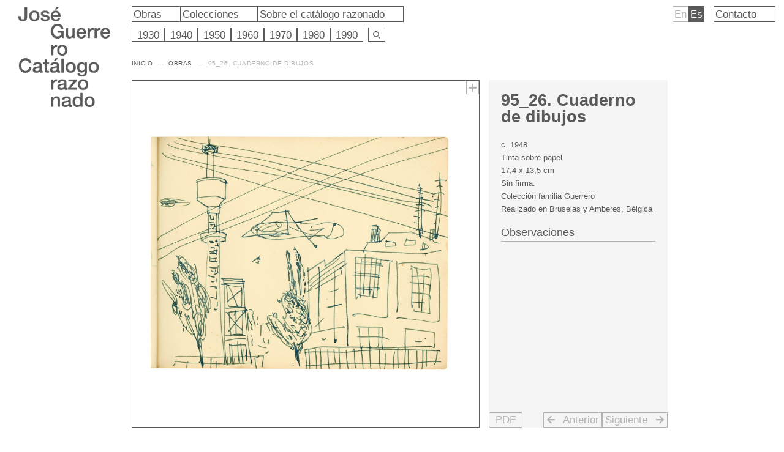

--- FILE ---
content_type: text/html; charset=UTF-8
request_url: https://catalogoguerrero.es/obra/95_26-cuaderno-de-dibujos/
body_size: 39254
content:
<!DOCTYPE html>
<html lang="es-ES">
<head>
<meta charset="UTF-8">
<meta name="viewport" content="width=device-width, initial-scale=1">
<link rel="profile" href="https://gmpg.org/xfn/11">

<title>95_26. Cuaderno de dibujos &#8211; José Guerrero</title>
<meta name='robots' content='max-image-preview:large' />
<link rel="alternate" href="https://catalogoguerrero.es/en/obra/95_26-cuaderno-de-dibujos-2/" hreflang="en" />
<link rel="alternate" href="https://catalogoguerrero.es/obra/95_26-cuaderno-de-dibujos/" hreflang="es" />
<link rel="alternate" type="application/rss+xml" title="José Guerrero &raquo; Feed" href="https://catalogoguerrero.es/feed/" />
<link rel="alternate" type="application/rss+xml" title="José Guerrero &raquo; Feed de los comentarios" href="https://catalogoguerrero.es/comments/feed/" />
<link rel="alternate" type="application/rss+xml" title="José Guerrero &raquo; Comentario 95_26. Cuaderno de dibujos del feed" href="https://catalogoguerrero.es/obra/95_26-cuaderno-de-dibujos/feed/" />
<link rel="alternate" title="oEmbed (JSON)" type="application/json+oembed" href="https://catalogoguerrero.es/wp-json/oembed/1.0/embed?url=https%3A%2F%2Fcatalogoguerrero.es%2Fobra%2F95_26-cuaderno-de-dibujos%2F&#038;lang=es" />
<link rel="alternate" title="oEmbed (XML)" type="text/xml+oembed" href="https://catalogoguerrero.es/wp-json/oembed/1.0/embed?url=https%3A%2F%2Fcatalogoguerrero.es%2Fobra%2F95_26-cuaderno-de-dibujos%2F&#038;format=xml&#038;lang=es" />
<style id='wp-img-auto-sizes-contain-inline-css'>
img:is([sizes=auto i],[sizes^="auto," i]){contain-intrinsic-size:3000px 1500px}
/*# sourceURL=wp-img-auto-sizes-contain-inline-css */
</style>
<link rel='stylesheet' id='astra-theme-css-css' href='https://catalogoguerrero.es/wp-content/themes/astra/assets/css/minified/main.min.css?ver=3.8.2' media='all' />
<style id='astra-theme-css-inline-css'>
html{font-size:93.75%;}a,.page-title{color:#5a5a5a;}a:hover,a:focus{color:#5a5a5a;}body,button,input,select,textarea,.ast-button,.ast-custom-button{font-family:-apple-system,BlinkMacSystemFont,Segoe UI,Roboto,Oxygen-Sans,Ubuntu,Cantarell,Helvetica Neue,sans-serif;font-weight:inherit;font-size:15px;font-size:1rem;line-height:1.4;}blockquote{color:#0f0f0f;}p,.entry-content p{margin-bottom:0.8em;}.site-title{font-size:35px;font-size:2.3333333333333rem;display:block;}header .custom-logo-link img{max-width:0;}.astra-logo-svg{width:0;}.ast-archive-description .ast-archive-title{font-size:40px;font-size:2.6666666666667rem;}.site-header .site-description{font-size:15px;font-size:1rem;display:none;}.entry-title{font-size:30px;font-size:2rem;}h1,.entry-content h1{font-size:40px;font-size:2.6666666666667rem;}h2,.entry-content h2{font-size:31px;font-size:2.0666666666667rem;font-weight:600;}h3,.entry-content h3{font-size:25px;font-size:1.6666666666667rem;}h4,.entry-content h4{font-size:20px;font-size:1.3333333333333rem;}h5,.entry-content h5{font-size:18px;font-size:1.2rem;}h6,.entry-content h6{font-size:15px;font-size:1rem;}.ast-single-post .entry-title,.page-title{font-size:30px;font-size:2rem;}::selection{background-color:#5a5a5a;color:#ffffff;}body,h1,.entry-title a,.entry-content h1,h2,.entry-content h2,h3,.entry-content h3,h4,.entry-content h4,h5,.entry-content h5,h6,.entry-content h6{color:#5a5a5a;}.tagcloud a:hover,.tagcloud a:focus,.tagcloud a.current-item{color:#ffffff;border-color:#5a5a5a;background-color:#5a5a5a;}input:focus,input[type="text"]:focus,input[type="email"]:focus,input[type="url"]:focus,input[type="password"]:focus,input[type="reset"]:focus,input[type="search"]:focus,textarea:focus{border-color:#5a5a5a;}input[type="radio"]:checked,input[type=reset],input[type="checkbox"]:checked,input[type="checkbox"]:hover:checked,input[type="checkbox"]:focus:checked,input[type=range]::-webkit-slider-thumb{border-color:#5a5a5a;background-color:#5a5a5a;box-shadow:none;}.site-footer a:hover + .post-count,.site-footer a:focus + .post-count{background:#5a5a5a;border-color:#5a5a5a;}.single .nav-links .nav-previous,.single .nav-links .nav-next{color:#5a5a5a;}.entry-meta,.entry-meta *{line-height:1.45;color:#5a5a5a;}.entry-meta a:hover,.entry-meta a:hover *,.entry-meta a:focus,.entry-meta a:focus *,.page-links > .page-link,.page-links .page-link:hover,.post-navigation a:hover{color:#5a5a5a;}#cat option,.secondary .calendar_wrap thead a,.secondary .calendar_wrap thead a:visited{color:#5a5a5a;}.secondary .calendar_wrap #today,.ast-progress-val span{background:#5a5a5a;}.secondary a:hover + .post-count,.secondary a:focus + .post-count{background:#5a5a5a;border-color:#5a5a5a;}.calendar_wrap #today > a{color:#ffffff;}.page-links .page-link,.single .post-navigation a{color:#5a5a5a;}.ast-archive-title{color:#5a5a5a;}.wp-block-latest-posts > li > a{color:#5a5a5a;}.widget-title{font-size:21px;font-size:1.4rem;color:#5a5a5a;}.site-logo-img img{ transition:all 0.2s linear;}.ast-page-builder-template .hentry {margin: 0;}.ast-page-builder-template .site-content > .ast-container {max-width: 100%;padding: 0;}.ast-page-builder-template .site-content #primary {padding: 0;margin: 0;}.ast-page-builder-template .no-results {text-align: center;margin: 4em auto;}.ast-page-builder-template .ast-pagination {padding: 2em;}.ast-page-builder-template .entry-header.ast-no-title.ast-no-thumbnail {margin-top: 0;}.ast-page-builder-template .entry-header.ast-header-without-markup {margin-top: 0;margin-bottom: 0;}.ast-page-builder-template .entry-header.ast-no-title.ast-no-meta {margin-bottom: 0;}.ast-page-builder-template.single .post-navigation {padding-bottom: 2em;}.ast-page-builder-template.single-post .site-content > .ast-container {max-width: 100%;}.ast-page-builder-template .entry-header {margin-top: 4em;margin-left: auto;margin-right: auto;padding-left: 20px;padding-right: 20px;}.ast-page-builder-template .ast-archive-description {margin-top: 4em;margin-left: auto;margin-right: auto;padding-left: 20px;padding-right: 20px;}.single.ast-page-builder-template .entry-header {padding-left: 20px;padding-right: 20px;}@media (max-width:921px){#ast-desktop-header{display:none;}}@media (min-width:921px){#ast-mobile-header{display:none;}}.wp-block-buttons.aligncenter{justify-content:center;}@media (max-width:921px){.ast-theme-transparent-header #primary,.ast-theme-transparent-header #secondary{padding:0;}}@media (max-width:921px){.ast-plain-container.ast-no-sidebar #primary{padding:0;}}.ast-plain-container.ast-no-sidebar #primary{margin-top:0;margin-bottom:0;}.wp-block-button.is-style-outline .wp-block-button__link{border-color:#5a5a5a;}.wp-block-button.is-style-outline > .wp-block-button__link:not(.has-text-color),.wp-block-button.wp-block-button__link.is-style-outline:not(.has-text-color){color:#5a5a5a;}.wp-block-button.is-style-outline .wp-block-button__link:hover,.wp-block-button.is-style-outline .wp-block-button__link:focus{color:#ffffff !important;background-color:#5a5a5a;border-color:#5a5a5a;}.post-page-numbers.current .page-link,.ast-pagination .page-numbers.current{color:#ffffff;border-color:#5a5a5a;background-color:#5a5a5a;border-radius:2px;}h1.widget-title{font-weight:inherit;}h2.widget-title{font-weight:600;}h3.widget-title{font-weight:inherit;}@media (max-width:921px){.ast-separate-container .ast-article-post,.ast-separate-container .ast-article-single{padding:1.5em 2.14em;}.ast-separate-container #primary,.ast-separate-container #secondary{padding:1.5em 0;}#primary,#secondary{padding:1.5em 0;margin:0;}.ast-left-sidebar #content > .ast-container{display:flex;flex-direction:column-reverse;width:100%;}.ast-author-box img.avatar{margin:20px 0 0 0;}}@media (min-width:922px){.ast-separate-container.ast-right-sidebar #primary,.ast-separate-container.ast-left-sidebar #primary{border:0;}.search-no-results.ast-separate-container #primary{margin-bottom:4em;}}.elementor-button-wrapper .elementor-button{border-style:solid;text-decoration:none;border-top-width:0;border-right-width:0;border-left-width:0;border-bottom-width:0;}body .elementor-button.elementor-size-sm,body .elementor-button.elementor-size-xs,body .elementor-button.elementor-size-md,body .elementor-button.elementor-size-lg,body .elementor-button.elementor-size-xl,body .elementor-button{border-radius:2px;padding-top:15px;padding-right:30px;padding-bottom:15px;padding-left:30px;}@media (max-width:921px){.elementor-button-wrapper .elementor-button.elementor-size-sm,.elementor-button-wrapper .elementor-button.elementor-size-xs,.elementor-button-wrapper .elementor-button.elementor-size-md,.elementor-button-wrapper .elementor-button.elementor-size-lg,.elementor-button-wrapper .elementor-button.elementor-size-xl,.elementor-button-wrapper .elementor-button{padding-top:14px;padding-right:28px;padding-bottom:14px;padding-left:28px;}}@media (max-width:544px){.elementor-button-wrapper .elementor-button.elementor-size-sm,.elementor-button-wrapper .elementor-button.elementor-size-xs,.elementor-button-wrapper .elementor-button.elementor-size-md,.elementor-button-wrapper .elementor-button.elementor-size-lg,.elementor-button-wrapper .elementor-button.elementor-size-xl,.elementor-button-wrapper .elementor-button{padding-top:12px;padding-right:24px;padding-bottom:12px;padding-left:24px;}}.elementor-button-wrapper .elementor-button{border-color:#5a5a5a;background-color:#5a5a5a;}.elementor-button-wrapper .elementor-button:hover,.elementor-button-wrapper .elementor-button:focus{color:#ffffff;background-color:#5a5a5a;border-color:#5a5a5a;}.wp-block-button .wp-block-button__link ,.elementor-button-wrapper .elementor-button,.elementor-button-wrapper .elementor-button:visited{color:#ffffff;}.elementor-button-wrapper .elementor-button{font-family:inherit;font-weight:inherit;line-height:1;}.wp-block-button .wp-block-button__link:hover,.wp-block-button .wp-block-button__link:focus{color:#ffffff;background-color:#5a5a5a;border-color:#5a5a5a;}.wp-block-button .wp-block-button__link,.wp-block-search .wp-block-search__button,body .wp-block-file .wp-block-file__button{border-color:#5a5a5a;background-color:#5a5a5a;color:#ffffff;font-family:inherit;font-weight:inherit;line-height:1;border-radius:2px;padding-top:15px;padding-right:30px;padding-bottom:15px;padding-left:30px;}@media (max-width:921px){.wp-block-button .wp-block-button__link,.wp-block-search .wp-block-search__button,body .wp-block-file .wp-block-file__button{padding-top:14px;padding-right:28px;padding-bottom:14px;padding-left:28px;}}@media (max-width:544px){.wp-block-button .wp-block-button__link,.wp-block-search .wp-block-search__button,body .wp-block-file .wp-block-file__button{padding-top:12px;padding-right:24px;padding-bottom:12px;padding-left:24px;}}.menu-toggle,button,.ast-button,.ast-custom-button,.button,input#submit,input[type="button"],input[type="submit"],input[type="reset"],form[CLASS*="wp-block-search__"].wp-block-search .wp-block-search__inside-wrapper .wp-block-search__button,body .wp-block-file .wp-block-file__button{border-style:solid;border-top-width:0;border-right-width:0;border-left-width:0;border-bottom-width:0;color:#ffffff;border-color:#5a5a5a;background-color:#5a5a5a;border-radius:2px;padding-top:15px;padding-right:30px;padding-bottom:15px;padding-left:30px;font-family:inherit;font-weight:inherit;line-height:1;}button:focus,.menu-toggle:hover,button:hover,.ast-button:hover,.ast-custom-button:hover .button:hover,.ast-custom-button:hover ,input[type=reset]:hover,input[type=reset]:focus,input#submit:hover,input#submit:focus,input[type="button"]:hover,input[type="button"]:focus,input[type="submit"]:hover,input[type="submit"]:focus,form[CLASS*="wp-block-search__"].wp-block-search .wp-block-search__inside-wrapper .wp-block-search__button:hover,form[CLASS*="wp-block-search__"].wp-block-search .wp-block-search__inside-wrapper .wp-block-search__button:focus,body .wp-block-file .wp-block-file__button:hover,body .wp-block-file .wp-block-file__button:focus{color:#ffffff;background-color:#5a5a5a;border-color:#5a5a5a;}@media (min-width:544px){.ast-container{max-width:100%;}}@media (max-width:544px){.ast-separate-container .ast-article-post,.ast-separate-container .ast-article-single,.ast-separate-container .comments-title,.ast-separate-container .ast-archive-description{padding:1.5em 1em;}.ast-separate-container #content .ast-container{padding-left:0.54em;padding-right:0.54em;}.ast-separate-container .ast-comment-list li.depth-1{padding:1.5em 1em;margin-bottom:1.5em;}.ast-separate-container .ast-comment-list .bypostauthor{padding:.5em;}.ast-search-menu-icon.ast-dropdown-active .search-field{width:170px;}.menu-toggle,button,.ast-button,.button,input#submit,input[type="button"],input[type="submit"],input[type="reset"]{padding-top:12px;padding-right:24px;padding-bottom:12px;padding-left:24px;}}@media (max-width:921px){.menu-toggle,button,.ast-button,.button,input#submit,input[type="button"],input[type="submit"],input[type="reset"]{padding-top:14px;padding-right:28px;padding-bottom:14px;padding-left:28px;}.ast-mobile-header-stack .main-header-bar .ast-search-menu-icon{display:inline-block;}.ast-header-break-point.ast-header-custom-item-outside .ast-mobile-header-stack .main-header-bar .ast-search-icon{margin:0;}.ast-comment-avatar-wrap img{max-width:2.5em;}.ast-separate-container .ast-comment-list li.depth-1{padding:1.5em 2.14em;}.ast-separate-container .comment-respond{padding:2em 2.14em;}.ast-comment-meta{padding:0 1.8888em 1.3333em;}}@media (max-width:921px){.site-title{display:block;}.ast-archive-description .ast-archive-title{font-size:40px;}.site-header .site-description{display:none;}.entry-title{font-size:30px;}h1,.entry-content h1{font-size:30px;}h2,.entry-content h2{font-size:25px;}h3,.entry-content h3{font-size:20px;}.ast-single-post .entry-title,.page-title{font-size:30px;}}@media (max-width:544px){.site-title{display:block;}.ast-archive-description .ast-archive-title{font-size:40px;}.site-header .site-description{display:none;}.entry-title{font-size:30px;}h1,.entry-content h1{font-size:30px;}h2,.entry-content h2{font-size:21px;}h3,.entry-content h3{font-size:20px;}.ast-single-post .entry-title,.page-title{font-size:30px;}}@media (max-width:921px){html{font-size:85.5%;}}@media (max-width:544px){html{font-size:85.5%;}}@media (min-width:922px){.ast-container{max-width:1000px;}}@media (min-width:922px){.site-content .ast-container{display:flex;}}@media (max-width:921px){.site-content .ast-container{flex-direction:column;}}@media (min-width:922px){.main-header-menu .sub-menu .menu-item.ast-left-align-sub-menu:hover > .sub-menu,.main-header-menu .sub-menu .menu-item.ast-left-align-sub-menu.focus > .sub-menu{margin-left:-0px;}}blockquote,cite {font-style: initial;}.wp-block-file {display: flex;align-items: center;flex-wrap: wrap;justify-content: space-between;}.wp-block-pullquote {border: none;}.wp-block-pullquote blockquote::before {content: "\201D";font-family: "Helvetica",sans-serif;display: flex;transform: rotate( 180deg );font-size: 6rem;font-style: normal;line-height: 1;font-weight: bold;align-items: center;justify-content: center;}.has-text-align-right > blockquote::before {justify-content: flex-start;}.has-text-align-left > blockquote::before {justify-content: flex-end;}figure.wp-block-pullquote.is-style-solid-color blockquote {max-width: 100%;text-align: inherit;}html body {--wp--custom--ast-content-width-size: 910px;--wp--custom--ast-wide-width-size: 960px;--wp--custom--ast-default-block-top-padding: ;--wp--custom--ast-default-block-right-padding: ;--wp--custom--ast-default-block-bottom-padding: ;--wp--custom--ast-default-block-left-padding: ;}@media(max-width: 921px) {html body {--wp--custom--ast-default-block-top-padding: ;--wp--custom--ast-default-block-right-padding: ;--wp--custom--ast-default-block-bottom-padding: ;--wp--custom--ast-default-block-left-padding: ;}}@media(max-width: 544px) {html body {--wp--custom--ast-default-block-top-padding: ;--wp--custom--ast-default-block-right-padding: ;--wp--custom--ast-default-block-bottom-padding: ;--wp--custom--ast-default-block-left-padding: ;}}.entry-content > .wp-block-group,.entry-content > .wp-block-cover,.entry-content > .wp-block-columns {padding-top: var(--wp--custom--ast-default-block-top-padding);padding-right: var(--wp--custom--ast-default-block-right-padding);padding-bottom: var(--wp--custom--ast-default-block-bottom-padding);padding-left: var(--wp--custom--ast-default-block-left-padding);}.ast-plain-container.ast-no-sidebar .entry-content .alignfull,.ast-page-builder-template .ast-no-sidebar .entry-content .alignfull {margin-left: calc( -50vw + 50%);margin-right: calc( -50vw + 50%);max-width: 100vw;width: 100vw;}.ast-plain-container.ast-no-sidebar .entry-content .alignfull .alignfull,.ast-page-builder-template.ast-no-sidebar .entry-content .alignfull .alignfull,.ast-plain-container.ast-no-sidebar .entry-content .alignfull .alignwide,.ast-page-builder-template.ast-no-sidebar .entry-content .alignfull .alignwide {width: 100%;margin-left: auto;margin-right: auto;}.ast-plain-container.ast-no-sidebar .entry-content .alignwide .alignfull,.ast-page-builder-template.ast-no-sidebar .entry-content .alignwide .alignfull,.ast-plain-container.ast-no-sidebar .entry-content .alignwide .alignwide,.ast-page-builder-template.ast-no-sidebar .entry-content .alignwide .alignwide {width: 100%;margin-left: auto;margin-right: auto;}.ast-plain-container.ast-no-sidebar .entry-content .wp-block-column .alignfull,.ast-page-builder-template.ast-no-sidebar .entry-content .wp-block-column .alignfull,.ast-plain-container.ast-no-sidebar .entry-content .wp-block-column .alignwide,.ast-page-builder-template.ast-no-sidebar .entry-content .wp-block-column .alignwide {margin-left: auto;margin-right: auto;width: 100%;}[ast-blocks-layout] .wp-block-separator:not(.is-style-dots) {height: 0;}[ast-blocks-layout] .wp-block-separator {margin: 0 auto;}[ast-blocks-layout] .wp-block-separator:not(.is-style-wide):not(.is-style-dots) {max-width: 100px;}[ast-blocks-layout] .wp-block-separator.has-background {padding: 0;}.entry-content[ast-blocks-layout] > * {max-width: var(--wp--custom--ast-content-width-size);margin-left: auto;margin-right: auto;}.entry-content[ast-blocks-layout] > .alignwide,.entry-content[ast-blocks-layout] .wp-block-cover__inner-container,.entry-content[ast-blocks-layout] > p {max-width: var(--wp--custom--ast-wide-width-size);}.entry-content[ast-blocks-layout] .alignfull {max-width: none;}.entry-content .wp-block-columns {margin-bottom: 0;}blockquote {margin: 1.5em;border: none;}.has-text-align-right > blockquote,blockquote.has-text-align-right {border-right: 5px solid rgba(0,0,0,0.05);}.has-text-align-left > blockquote,blockquote.has-text-align-left {border-left: 5px solid rgba(0,0,0,0.05);}.wp-block-site-tagline,.wp-block-latest-posts .read-more {margin-top: 15px;}.wp-block-loginout p label {display: block;}.wp-block-loginout p:not(.login-remember):not(.login-submit) input {width: 100%;}.wp-block-loginout input:focus {border-color: transparent;}.wp-block-loginout input:focus {outline: thin dotted;}.entry-content .wp-block-media-text .wp-block-media-text__content {padding: 0 0 0 8%;}.entry-content .wp-block-media-text.has-media-on-the-right .wp-block-media-text__content {padding: 0 8% 0 0;}.entry-content .wp-block-media-text.has-background .wp-block-media-text__content {padding: 8%;}.entry-content .wp-block-cover:not([class*="background-color"]) .wp-block-cover__inner-container,.entry-content .wp-block-cover:not([class*="background-color"]) .wp-block-cover-image-text,.entry-content .wp-block-cover:not([class*="background-color"]) .wp-block-cover-text,.entry-content .wp-block-cover-image:not([class*="background-color"]) .wp-block-cover__inner-container,.entry-content .wp-block-cover-image:not([class*="background-color"]) .wp-block-cover-image-text,.entry-content .wp-block-cover-image:not([class*="background-color"]) .wp-block-cover-text {color: var(--ast-global-color-5);}.wp-block-loginout .login-remember input {width: 1.1rem;height: 1.1rem;margin: 0 5px 4px 0;vertical-align: middle;}.wp-block-latest-posts > li > *:first-child,.wp-block-latest-posts:not(.is-grid) > li:first-child {margin-top: 0;}.wp-block-latest-posts > li > *,.wp-block-latest-posts:not(.is-grid) > li {margin-top: 15px;margin-bottom: 15px;}.wp-block-latest-posts > li > *:last-child,.wp-block-latest-posts:not(.is-grid) > li:last-child {margin-bottom: 0;}.wp-block-latest-posts .wp-block-latest-posts__post-date,.wp-block-latest-posts .wp-block-latest-posts__post-author {font-size: 15px;}.wp-block-latest-posts > li > a {font-size: 28px;}@media (max-width:544px){.wp-block-columns .wp-block-column:not(:last-child){margin-bottom:20px;}.wp-block-latest-posts{margin:0;}}@media( max-width: 600px ) {.entry-content .wp-block-media-text .wp-block-media-text__content,.entry-content .wp-block-media-text.has-media-on-the-right .wp-block-media-text__content {padding: 8% 0 0;}.entry-content .wp-block-media-text.has-background .wp-block-media-text__content {padding: 8%;}}:root .has-ast-global-color-0-color{color:var(--ast-global-color-0);}:root .has-ast-global-color-0-background-color{background-color:var(--ast-global-color-0);}:root .wp-block-button .has-ast-global-color-0-color{color:var(--ast-global-color-0);}:root .wp-block-button .has-ast-global-color-0-background-color{background-color:var(--ast-global-color-0);}:root .has-ast-global-color-1-color{color:var(--ast-global-color-1);}:root .has-ast-global-color-1-background-color{background-color:var(--ast-global-color-1);}:root .wp-block-button .has-ast-global-color-1-color{color:var(--ast-global-color-1);}:root .wp-block-button .has-ast-global-color-1-background-color{background-color:var(--ast-global-color-1);}:root .has-ast-global-color-2-color{color:var(--ast-global-color-2);}:root .has-ast-global-color-2-background-color{background-color:var(--ast-global-color-2);}:root .wp-block-button .has-ast-global-color-2-color{color:var(--ast-global-color-2);}:root .wp-block-button .has-ast-global-color-2-background-color{background-color:var(--ast-global-color-2);}:root .has-ast-global-color-3-color{color:var(--ast-global-color-3);}:root .has-ast-global-color-3-background-color{background-color:var(--ast-global-color-3);}:root .wp-block-button .has-ast-global-color-3-color{color:var(--ast-global-color-3);}:root .wp-block-button .has-ast-global-color-3-background-color{background-color:var(--ast-global-color-3);}:root .has-ast-global-color-4-color{color:var(--ast-global-color-4);}:root .has-ast-global-color-4-background-color{background-color:var(--ast-global-color-4);}:root .wp-block-button .has-ast-global-color-4-color{color:var(--ast-global-color-4);}:root .wp-block-button .has-ast-global-color-4-background-color{background-color:var(--ast-global-color-4);}:root .has-ast-global-color-5-color{color:var(--ast-global-color-5);}:root .has-ast-global-color-5-background-color{background-color:var(--ast-global-color-5);}:root .wp-block-button .has-ast-global-color-5-color{color:var(--ast-global-color-5);}:root .wp-block-button .has-ast-global-color-5-background-color{background-color:var(--ast-global-color-5);}:root .has-ast-global-color-6-color{color:var(--ast-global-color-6);}:root .has-ast-global-color-6-background-color{background-color:var(--ast-global-color-6);}:root .wp-block-button .has-ast-global-color-6-color{color:var(--ast-global-color-6);}:root .wp-block-button .has-ast-global-color-6-background-color{background-color:var(--ast-global-color-6);}:root .has-ast-global-color-7-color{color:var(--ast-global-color-7);}:root .has-ast-global-color-7-background-color{background-color:var(--ast-global-color-7);}:root .wp-block-button .has-ast-global-color-7-color{color:var(--ast-global-color-7);}:root .wp-block-button .has-ast-global-color-7-background-color{background-color:var(--ast-global-color-7);}:root .has-ast-global-color-8-color{color:var(--ast-global-color-8);}:root .has-ast-global-color-8-background-color{background-color:var(--ast-global-color-8);}:root .wp-block-button .has-ast-global-color-8-color{color:var(--ast-global-color-8);}:root .wp-block-button .has-ast-global-color-8-background-color{background-color:var(--ast-global-color-8);}:root{--ast-global-color-0:#5a5a5a;--ast-global-color-1:rgba(255,255,255,0.73);--ast-global-color-2:#ffffff;--ast-global-color-3:#dcdcdc;--ast-global-color-4:#F5F5F5;--ast-global-color-5:#ffffff;--ast-global-color-6:#F2F5F7;--ast-global-color-7:#b4b4b4;--ast-global-color-8:#000000;}.ast-breadcrumbs .trail-browse,.ast-breadcrumbs .trail-items,.ast-breadcrumbs .trail-items li{display:inline-block;margin:0;padding:0;border:none;background:inherit;text-indent:0;}.ast-breadcrumbs .trail-browse{font-size:inherit;font-style:inherit;font-weight:inherit;color:inherit;}.ast-breadcrumbs .trail-items{list-style:none;}.trail-items li::after{padding:0 0.3em;content:"\00bb";}.trail-items li:last-of-type::after{display:none;}h1,.entry-content h1,h2,.entry-content h2,h3,.entry-content h3,h4,.entry-content h4,h5,.entry-content h5,h6,.entry-content h6{color:#5a5a5a;}.entry-title a{color:#5a5a5a;}@media (max-width:921px){.ast-builder-grid-row-container.ast-builder-grid-row-tablet-3-firstrow .ast-builder-grid-row > *:first-child,.ast-builder-grid-row-container.ast-builder-grid-row-tablet-3-lastrow .ast-builder-grid-row > *:last-child{grid-column:1 / -1;}}@media (max-width:544px){.ast-builder-grid-row-container.ast-builder-grid-row-mobile-3-firstrow .ast-builder-grid-row > *:first-child,.ast-builder-grid-row-container.ast-builder-grid-row-mobile-3-lastrow .ast-builder-grid-row > *:last-child{grid-column:1 / -1;}}.ast-builder-layout-element[data-section="title_tagline"]{display:flex;}@media (max-width:921px){.ast-header-break-point .ast-builder-layout-element[data-section="title_tagline"]{display:flex;}}@media (max-width:544px){.ast-header-break-point .ast-builder-layout-element[data-section="title_tagline"]{display:flex;}}.ast-builder-menu-1{font-family:inherit;font-weight:inherit;}.ast-builder-menu-1 .sub-menu,.ast-builder-menu-1 .inline-on-mobile .sub-menu{border-top-width:2px;border-bottom-width:0;border-right-width:0;border-left-width:0;border-color:#5a5a5a;border-style:solid;border-radius:0;}.ast-builder-menu-1 .main-header-menu > .menu-item > .sub-menu,.ast-builder-menu-1 .main-header-menu > .menu-item > .astra-full-megamenu-wrapper{margin-top:0;}.ast-desktop .ast-builder-menu-1 .main-header-menu > .menu-item > .sub-menu:before,.ast-desktop .ast-builder-menu-1 .main-header-menu > .menu-item > .astra-full-megamenu-wrapper:before{height:calc( 0px + 5px );}.ast-desktop .ast-builder-menu-1 .menu-item .sub-menu .menu-link{border-style:none;}@media (max-width:921px){.ast-header-break-point .ast-builder-menu-1 .menu-item.menu-item-has-children > .ast-menu-toggle{top:0;}.ast-builder-menu-1 .menu-item-has-children > .menu-link:after{content:unset;}}@media (max-width:544px){.ast-header-break-point .ast-builder-menu-1 .menu-item.menu-item-has-children > .ast-menu-toggle{top:0;}}.ast-builder-menu-1{display:flex;}@media (max-width:921px){.ast-header-break-point .ast-builder-menu-1{display:flex;}}@media (max-width:544px){.ast-header-break-point .ast-builder-menu-1{display:flex;}}.elementor-template-full-width .ast-container{display:block;}@media (max-width:544px){.elementor-element .elementor-wc-products .woocommerce[class*="columns-"] ul.products li.product{width:auto;margin:0;}.elementor-element .woocommerce .woocommerce-result-count{float:none;}}.ast-header-break-point .main-header-bar{border-bottom-width:1px;}@media (min-width:922px){.main-header-bar{border-bottom-width:1px;}}.main-header-menu .menu-item, #astra-footer-menu .menu-item, .main-header-bar .ast-masthead-custom-menu-items{-js-display:flex;display:flex;-webkit-box-pack:center;-webkit-justify-content:center;-moz-box-pack:center;-ms-flex-pack:center;justify-content:center;-webkit-box-orient:vertical;-webkit-box-direction:normal;-webkit-flex-direction:column;-moz-box-orient:vertical;-moz-box-direction:normal;-ms-flex-direction:column;flex-direction:column;}.main-header-menu > .menu-item > .menu-link, #astra-footer-menu > .menu-item > .menu-link{height:100%;-webkit-box-align:center;-webkit-align-items:center;-moz-box-align:center;-ms-flex-align:center;align-items:center;-js-display:flex;display:flex;}.ast-header-break-point .main-navigation ul .menu-item .menu-link .icon-arrow:first-of-type svg{top:.2em;margin-top:0px;margin-left:0px;width:.65em;transform:translate(0, -2px) rotateZ(270deg);}.ast-mobile-popup-content .ast-submenu-expanded > .ast-menu-toggle{transform:rotateX(180deg);}.ast-separate-container .blog-layout-1, .ast-separate-container .blog-layout-2, .ast-separate-container .blog-layout-3{background-color:transparent;background-image:none;}.ast-separate-container .ast-article-post{background-color:var(--ast-global-color-5);;background-image:none;;}@media (max-width:921px){.ast-separate-container .ast-article-post{background-color:var(--ast-global-color-5);;background-image:none;;}}@media (max-width:544px){.ast-separate-container .ast-article-post{background-color:var(--ast-global-color-5);;background-image:none;;}}.ast-separate-container .ast-article-single:not(.ast-related-post), .ast-separate-container .comments-area .comment-respond,.ast-separate-container .comments-area .ast-comment-list li, .ast-separate-container .ast-woocommerce-container, .ast-separate-container .error-404, .ast-separate-container .no-results, .single.ast-separate-container .ast-author-meta, .ast-separate-container .related-posts-title-wrapper, .ast-separate-container.ast-two-container #secondary .widget,.ast-separate-container .comments-count-wrapper, .ast-box-layout.ast-plain-container .site-content,.ast-padded-layout.ast-plain-container .site-content, .ast-separate-container .comments-area .comments-title{background-color:var(--ast-global-color-5);;background-image:none;;}@media (max-width:921px){.ast-separate-container .ast-article-single:not(.ast-related-post), .ast-separate-container .comments-area .comment-respond,.ast-separate-container .comments-area .ast-comment-list li, .ast-separate-container .ast-woocommerce-container, .ast-separate-container .error-404, .ast-separate-container .no-results, .single.ast-separate-container .ast-author-meta, .ast-separate-container .related-posts-title-wrapper, .ast-separate-container.ast-two-container #secondary .widget,.ast-separate-container .comments-count-wrapper, .ast-box-layout.ast-plain-container .site-content,.ast-padded-layout.ast-plain-container .site-content, .ast-separate-container .comments-area .comments-title{background-color:var(--ast-global-color-5);;background-image:none;;}}@media (max-width:544px){.ast-separate-container .ast-article-single:not(.ast-related-post), .ast-separate-container .comments-area .comment-respond,.ast-separate-container .comments-area .ast-comment-list li, .ast-separate-container .ast-woocommerce-container, .ast-separate-container .error-404, .ast-separate-container .no-results, .single.ast-separate-container .ast-author-meta, .ast-separate-container .related-posts-title-wrapper, .ast-separate-container.ast-two-container #secondary .widget,.ast-separate-container .comments-count-wrapper, .ast-box-layout.ast-plain-container .site-content,.ast-padded-layout.ast-plain-container .site-content, .ast-separate-container .comments-area .comments-title{background-color:var(--ast-global-color-5);;background-image:none;;}}.ast-plain-container, .ast-page-builder-template{background-color:var(--ast-global-color-5);;background-image:none;;}@media (max-width:921px){.ast-plain-container, .ast-page-builder-template{background-color:var(--ast-global-color-5);;background-image:none;;}}@media (max-width:544px){.ast-plain-container, .ast-page-builder-template{background-color:var(--ast-global-color-5);;background-image:none;;}}.ast-mobile-header-content > *,.ast-desktop-header-content > * {padding: 10px 0;height: auto;}.ast-mobile-header-content > *:first-child,.ast-desktop-header-content > *:first-child {padding-top: 10px;}.ast-mobile-header-content > .ast-builder-menu,.ast-desktop-header-content > .ast-builder-menu {padding-top: 0;}.ast-mobile-header-content > *:last-child,.ast-desktop-header-content > *:last-child {padding-bottom: 0;}.ast-mobile-header-content .ast-search-menu-icon.ast-inline-search label,.ast-desktop-header-content .ast-search-menu-icon.ast-inline-search label {width: 100%;}.ast-desktop-header-content .main-header-bar-navigation .ast-submenu-expanded > .ast-menu-toggle::before {transform: rotateX(180deg);}#ast-desktop-header .ast-desktop-header-content,.ast-mobile-header-content .ast-search-icon,.ast-desktop-header-content .ast-search-icon,.ast-mobile-header-wrap .ast-mobile-header-content,.ast-main-header-nav-open.ast-popup-nav-open .ast-mobile-header-wrap .ast-mobile-header-content,.ast-main-header-nav-open.ast-popup-nav-open .ast-desktop-header-content {display: none;}.ast-main-header-nav-open.ast-header-break-point #ast-desktop-header .ast-desktop-header-content,.ast-main-header-nav-open.ast-header-break-point .ast-mobile-header-wrap .ast-mobile-header-content {display: block;}.ast-desktop .ast-desktop-header-content .astra-menu-animation-slide-up > .menu-item > .sub-menu,.ast-desktop .ast-desktop-header-content .astra-menu-animation-slide-up > .menu-item .menu-item > .sub-menu,.ast-desktop .ast-desktop-header-content .astra-menu-animation-slide-down > .menu-item > .sub-menu,.ast-desktop .ast-desktop-header-content .astra-menu-animation-slide-down > .menu-item .menu-item > .sub-menu,.ast-desktop .ast-desktop-header-content .astra-menu-animation-fade > .menu-item > .sub-menu,.ast-desktop .ast-desktop-header-content .astra-menu-animation-fade > .menu-item .menu-item > .sub-menu {opacity: 1;visibility: visible;}.ast-hfb-header.ast-default-menu-enable.ast-header-break-point .ast-mobile-header-wrap .ast-mobile-header-content .main-header-bar-navigation {width: unset;margin: unset;}.ast-mobile-header-content.content-align-flex-end .main-header-bar-navigation .menu-item-has-children > .ast-menu-toggle,.ast-desktop-header-content.content-align-flex-end .main-header-bar-navigation .menu-item-has-children > .ast-menu-toggle {left: calc( 20px - 0.907em);}.ast-mobile-header-content .ast-search-menu-icon,.ast-mobile-header-content .ast-search-menu-icon.slide-search,.ast-desktop-header-content .ast-search-menu-icon,.ast-desktop-header-content .ast-search-menu-icon.slide-search {width: 100%;position: relative;display: block;right: auto;transform: none;}.ast-mobile-header-content .ast-search-menu-icon.slide-search .search-form,.ast-mobile-header-content .ast-search-menu-icon .search-form,.ast-desktop-header-content .ast-search-menu-icon.slide-search .search-form,.ast-desktop-header-content .ast-search-menu-icon .search-form {right: 0;visibility: visible;opacity: 1;position: relative;top: auto;transform: none;padding: 0;display: block;overflow: hidden;}.ast-mobile-header-content .ast-search-menu-icon.ast-inline-search .search-field,.ast-mobile-header-content .ast-search-menu-icon .search-field,.ast-desktop-header-content .ast-search-menu-icon.ast-inline-search .search-field,.ast-desktop-header-content .ast-search-menu-icon .search-field {width: 100%;padding-right: 5.5em;}.ast-mobile-header-content .ast-search-menu-icon .search-submit,.ast-desktop-header-content .ast-search-menu-icon .search-submit {display: block;position: absolute;height: 100%;top: 0;right: 0;padding: 0 1em;border-radius: 0;}.ast-hfb-header.ast-default-menu-enable.ast-header-break-point .ast-mobile-header-wrap .ast-mobile-header-content .main-header-bar-navigation ul .sub-menu .menu-link {padding-left: 30px;}.ast-hfb-header.ast-default-menu-enable.ast-header-break-point .ast-mobile-header-wrap .ast-mobile-header-content .main-header-bar-navigation .sub-menu .menu-item .menu-item .menu-link {padding-left: 40px;}.ast-mobile-popup-drawer.active .ast-mobile-popup-inner{background-color:#ffffff;;}.ast-mobile-header-wrap .ast-mobile-header-content, .ast-desktop-header-content{background-color:#ffffff;;}.ast-mobile-popup-content > *, .ast-mobile-header-content > *, .ast-desktop-popup-content > *, .ast-desktop-header-content > *{padding-top:0;padding-bottom:0;}.content-align-flex-start .ast-builder-layout-element{justify-content:flex-start;}.content-align-flex-start .main-header-menu{text-align:left;}.ast-mobile-popup-drawer.active .menu-toggle-close{color:#3a3a3a;}.ast-mobile-header-wrap .ast-primary-header-bar,.ast-primary-header-bar .site-primary-header-wrap{min-height:70px;}.ast-desktop .ast-primary-header-bar .main-header-menu > .menu-item{line-height:70px;}#masthead .ast-container,.site-header-focus-item + .ast-breadcrumbs-wrapper{max-width:100%;padding-left:35px;padding-right:35px;}@media (max-width:921px){#masthead .ast-mobile-header-wrap .ast-primary-header-bar,#masthead .ast-mobile-header-wrap .ast-below-header-bar{padding-left:20px;padding-right:20px;}}.ast-header-break-point .ast-primary-header-bar{border-bottom-width:1px;border-bottom-color:#eaeaea;border-bottom-style:solid;}@media (min-width:922px){.ast-primary-header-bar{border-bottom-width:1px;border-bottom-color:#eaeaea;border-bottom-style:solid;}}.ast-primary-header-bar{background-color:#ffffff;;background-image:none;;}.ast-primary-header-bar{display:block;}@media (max-width:921px){.ast-header-break-point .ast-primary-header-bar{display:grid;}}@media (max-width:544px){.ast-header-break-point .ast-primary-header-bar{display:grid;}}[data-section="section-header-mobile-trigger"] .ast-button-wrap .ast-mobile-menu-trigger-minimal{color:#5a5a5a;border:none;background:transparent;}[data-section="section-header-mobile-trigger"] .ast-button-wrap .mobile-menu-toggle-icon .ast-mobile-svg{width:20px;height:20px;fill:#5a5a5a;}[data-section="section-header-mobile-trigger"] .ast-button-wrap .mobile-menu-wrap .mobile-menu{color:#5a5a5a;}.ast-builder-menu-mobile .main-navigation .menu-item > .menu-link{font-family:inherit;font-weight:inherit;}.ast-builder-menu-mobile .main-navigation .menu-item.menu-item-has-children > .ast-menu-toggle{top:0;}.ast-builder-menu-mobile .main-navigation .menu-item-has-children > .menu-link:after{content:unset;}.ast-hfb-header .ast-builder-menu-mobile .main-header-menu, .ast-hfb-header .ast-builder-menu-mobile .main-navigation .menu-item .menu-link, .ast-hfb-header .ast-builder-menu-mobile .main-navigation .menu-item .sub-menu .menu-link{border-style:none;}.ast-builder-menu-mobile .main-navigation .menu-item.menu-item-has-children > .ast-menu-toggle{top:0;}@media (max-width:921px){.ast-builder-menu-mobile .main-navigation .menu-item.menu-item-has-children > .ast-menu-toggle{top:0;}.ast-builder-menu-mobile .main-navigation .menu-item-has-children > .menu-link:after{content:unset;}}@media (max-width:544px){.ast-builder-menu-mobile .main-navigation .menu-item.menu-item-has-children > .ast-menu-toggle{top:0;}}.ast-builder-menu-mobile .main-navigation{display:block;}@media (max-width:921px){.ast-header-break-point .ast-builder-menu-mobile .main-navigation{display:block;}}@media (max-width:544px){.ast-header-break-point .ast-builder-menu-mobile .main-navigation{display:block;}}:root{--e-global-color-astglobalcolor0:#5a5a5a;--e-global-color-astglobalcolor1:rgba(255,255,255,0.73);--e-global-color-astglobalcolor2:#ffffff;--e-global-color-astglobalcolor3:#dcdcdc;--e-global-color-astglobalcolor4:#F5F5F5;--e-global-color-astglobalcolor5:#ffffff;--e-global-color-astglobalcolor6:#F2F5F7;--e-global-color-astglobalcolor7:#b4b4b4;--e-global-color-astglobalcolor8:#000000;}.comment-reply-title{font-size:24px;font-size:1.6rem;}.ast-comment-meta{line-height:1.666666667;color:#5a5a5a;font-size:12px;font-size:0.8rem;}.ast-comment-list #cancel-comment-reply-link{font-size:15px;font-size:1rem;}.comments-title {padding: 2em 0;}.comments-title {font-weight: normal;word-wrap: break-word;}.ast-comment-list {margin: 0;word-wrap: break-word;padding-bottom: 0.5em;list-style: none;}.ast-comment-list li {list-style: none;}.ast-comment-list .ast-comment-edit-reply-wrap {-js-display: flex;display: flex;justify-content: flex-end;}.ast-comment-list .ast-edit-link {flex: 1;}.ast-comment-list .comment-awaiting-moderation {margin-bottom: 0;}.ast-comment {padding: 1em 0;}.ast-comment-info img {border-radius: 50%;}.ast-comment-cite-wrap cite {font-style: normal;}.comment-reply-title {padding-top: 1em;font-weight: normal;line-height: 1.65;}.ast-comment-meta {margin-bottom: 0.5em;}.comments-area {border-top: 1px solid #eeeeee;margin-top: 2em;}.comments-area .comment-form-comment {width: 100%;border: none;margin: 0;padding: 0;}.comments-area .comment-notes,.comments-area .comment-textarea,.comments-area .form-allowed-tags {margin-bottom: 1.5em;}.comments-area .form-submit {margin-bottom: 0;}.comments-area textarea#comment,.comments-area .ast-comment-formwrap input[type="text"] {width: 100%;border-radius: 0;vertical-align: middle;margin-bottom: 10px;}.comments-area .no-comments {margin-top: 0.5em;margin-bottom: 0.5em;}.comments-area p.logged-in-as {margin-bottom: 1em;}.ast-separate-container .comments-title {background-color: #fff;padding: 1.2em 3.99em 0;}.ast-separate-container .comments-area {border-top: 0;}.ast-separate-container .ast-comment-list {padding-bottom: 0;}.ast-separate-container .ast-comment-list li {background-color: #fff;}.ast-separate-container .ast-comment-list li.depth-1 {padding: 4em 6.67em;margin-bottom: 2em;}@media (max-width: 1200px) {.ast-separate-container .ast-comment-list li.depth-1 {padding: 3em 3.34em;}}.ast-separate-container .ast-comment-list li.depth-1 .children li {padding-bottom: 0;padding-top: 0;margin-bottom: 0;}.ast-separate-container .ast-comment-list li.depth-1 .ast-comment,.ast-separate-container .ast-comment-list li.depth-2 .ast-comment {border-bottom: 0;}.ast-separate-container .ast-comment-list .comment-respond {padding-top: 0;padding-bottom: 1em;background-color: transparent;}.ast-separate-container .ast-comment-list .pingback p {margin-bottom: 0;}.ast-separate-container .ast-comment-list .bypostauthor {padding: 2em;margin-bottom: 1em;}.ast-separate-container .ast-comment-list .bypostauthor li {background: transparent;margin-bottom: 0;padding: 0 0 0 2em;}.ast-separate-container .comment-respond {background-color: #fff;padding: 4em 6.67em;border-bottom: 0;}@media (max-width: 1200px) {.ast-separate-container .comment-respond {padding: 3em 2.34em;}}.ast-separate-container .comment-reply-title {padding-top: 0;}.comment-content a {word-wrap: break-word;}.comment-form-legend {margin-bottom: unset;padding: 0 0.5em;}.ast-comment-list li.depth-1 .ast-comment,.ast-comment-list li.depth-2 .ast-comment {border-bottom: 1px solid #eeeeee;}.ast-comment-list .children {margin-left: 2em;}@media (max-width: 992px) {.ast-comment-list .children {margin-left: 1em;}}.ast-comment-list #cancel-comment-reply-link {white-space: nowrap;font-size: 15px;font-size: 1rem;margin-left: 1em;}.ast-comment-info {display: flex;position: relative;}.ast-comment-meta {justify-content: right;padding: 0 3.4em 1.60em;}.ast-comment-time .timendate{margin-right: 0.5em;}.comments-area #wp-comment-cookies-consent {margin-right: 10px;}.ast-page-builder-template .comments-area {padding-left: 20px;padding-right: 20px;margin-top: 0;margin-bottom: 2em;}.ast-separate-container .ast-comment-list .bypostauthor .bypostauthor {background: transparent;margin-bottom: 0;padding-right: 0;padding-bottom: 0;padding-top: 0;}@media (min-width:922px){.ast-separate-container .ast-comment-list li .comment-respond{padding-left:2.66666em;padding-right:2.66666em;}}@media (max-width:544px){.ast-separate-container .ast-comment-list li.depth-1{padding:1.5em 1em;margin-bottom:1.5em;}.ast-separate-container .ast-comment-list .bypostauthor{padding:.5em;}.ast-separate-container .comment-respond{padding:1.5em 1em;}.ast-separate-container .ast-comment-list .bypostauthor li{padding:0 0 0 .5em;}.ast-comment-list .children{margin-left:0.66666em;}}@media (max-width:921px){.ast-comment-avatar-wrap img{max-width:2.5em;}.comments-area{margin-top:1.5em;}.ast-separate-container .comments-title{padding:1.43em 1.48em;}.ast-comment-meta{padding:0 1.8888em 1.3333em;}.ast-separate-container .ast-comment-list li.depth-1{padding:1.5em 2.14em;}.ast-separate-container .comment-respond{padding:2em 2.14em;}.ast-comment-avatar-wrap{margin-right:0.5em;}}
/*# sourceURL=astra-theme-css-inline-css */
</style>
<style id='wp-emoji-styles-inline-css'>

	img.wp-smiley, img.emoji {
		display: inline !important;
		border: none !important;
		box-shadow: none !important;
		height: 1em !important;
		width: 1em !important;
		margin: 0 0.07em !important;
		vertical-align: -0.1em !important;
		background: none !important;
		padding: 0 !important;
	}
/*# sourceURL=wp-emoji-styles-inline-css */
</style>
<link rel='stylesheet' id='wp-block-library-css' href='https://catalogoguerrero.es/wp-includes/css/dist/block-library/style.min.css?ver=6.9' media='all' />
<style id='global-styles-inline-css'>
:root{--wp--preset--aspect-ratio--square: 1;--wp--preset--aspect-ratio--4-3: 4/3;--wp--preset--aspect-ratio--3-4: 3/4;--wp--preset--aspect-ratio--3-2: 3/2;--wp--preset--aspect-ratio--2-3: 2/3;--wp--preset--aspect-ratio--16-9: 16/9;--wp--preset--aspect-ratio--9-16: 9/16;--wp--preset--color--black: #000000;--wp--preset--color--cyan-bluish-gray: #abb8c3;--wp--preset--color--white: #ffffff;--wp--preset--color--pale-pink: #f78da7;--wp--preset--color--vivid-red: #cf2e2e;--wp--preset--color--luminous-vivid-orange: #ff6900;--wp--preset--color--luminous-vivid-amber: #fcb900;--wp--preset--color--light-green-cyan: #7bdcb5;--wp--preset--color--vivid-green-cyan: #00d084;--wp--preset--color--pale-cyan-blue: #8ed1fc;--wp--preset--color--vivid-cyan-blue: #0693e3;--wp--preset--color--vivid-purple: #9b51e0;--wp--preset--color--ast-global-color-0: var(--ast-global-color-0);--wp--preset--color--ast-global-color-1: var(--ast-global-color-1);--wp--preset--color--ast-global-color-2: var(--ast-global-color-2);--wp--preset--color--ast-global-color-3: var(--ast-global-color-3);--wp--preset--color--ast-global-color-4: var(--ast-global-color-4);--wp--preset--color--ast-global-color-5: var(--ast-global-color-5);--wp--preset--color--ast-global-color-6: var(--ast-global-color-6);--wp--preset--color--ast-global-color-7: var(--ast-global-color-7);--wp--preset--color--ast-global-color-8: var(--ast-global-color-8);--wp--preset--gradient--vivid-cyan-blue-to-vivid-purple: linear-gradient(135deg,rgb(6,147,227) 0%,rgb(155,81,224) 100%);--wp--preset--gradient--light-green-cyan-to-vivid-green-cyan: linear-gradient(135deg,rgb(122,220,180) 0%,rgb(0,208,130) 100%);--wp--preset--gradient--luminous-vivid-amber-to-luminous-vivid-orange: linear-gradient(135deg,rgb(252,185,0) 0%,rgb(255,105,0) 100%);--wp--preset--gradient--luminous-vivid-orange-to-vivid-red: linear-gradient(135deg,rgb(255,105,0) 0%,rgb(207,46,46) 100%);--wp--preset--gradient--very-light-gray-to-cyan-bluish-gray: linear-gradient(135deg,rgb(238,238,238) 0%,rgb(169,184,195) 100%);--wp--preset--gradient--cool-to-warm-spectrum: linear-gradient(135deg,rgb(74,234,220) 0%,rgb(151,120,209) 20%,rgb(207,42,186) 40%,rgb(238,44,130) 60%,rgb(251,105,98) 80%,rgb(254,248,76) 100%);--wp--preset--gradient--blush-light-purple: linear-gradient(135deg,rgb(255,206,236) 0%,rgb(152,150,240) 100%);--wp--preset--gradient--blush-bordeaux: linear-gradient(135deg,rgb(254,205,165) 0%,rgb(254,45,45) 50%,rgb(107,0,62) 100%);--wp--preset--gradient--luminous-dusk: linear-gradient(135deg,rgb(255,203,112) 0%,rgb(199,81,192) 50%,rgb(65,88,208) 100%);--wp--preset--gradient--pale-ocean: linear-gradient(135deg,rgb(255,245,203) 0%,rgb(182,227,212) 50%,rgb(51,167,181) 100%);--wp--preset--gradient--electric-grass: linear-gradient(135deg,rgb(202,248,128) 0%,rgb(113,206,126) 100%);--wp--preset--gradient--midnight: linear-gradient(135deg,rgb(2,3,129) 0%,rgb(40,116,252) 100%);--wp--preset--font-size--small: 13px;--wp--preset--font-size--medium: 20px;--wp--preset--font-size--large: 36px;--wp--preset--font-size--x-large: 42px;--wp--preset--spacing--20: 0.44rem;--wp--preset--spacing--30: 0.67rem;--wp--preset--spacing--40: 1rem;--wp--preset--spacing--50: 1.5rem;--wp--preset--spacing--60: 2.25rem;--wp--preset--spacing--70: 3.38rem;--wp--preset--spacing--80: 5.06rem;--wp--preset--shadow--natural: 6px 6px 9px rgba(0, 0, 0, 0.2);--wp--preset--shadow--deep: 12px 12px 50px rgba(0, 0, 0, 0.4);--wp--preset--shadow--sharp: 6px 6px 0px rgba(0, 0, 0, 0.2);--wp--preset--shadow--outlined: 6px 6px 0px -3px rgb(255, 255, 255), 6px 6px rgb(0, 0, 0);--wp--preset--shadow--crisp: 6px 6px 0px rgb(0, 0, 0);}:root { --wp--style--global--content-size: var(--wp--custom--ast-content-width-size);--wp--style--global--wide-size: var(--wp--custom--ast-wide-width-size); }:where(body) { margin: 0; }.wp-site-blocks > .alignleft { float: left; margin-right: 2em; }.wp-site-blocks > .alignright { float: right; margin-left: 2em; }.wp-site-blocks > .aligncenter { justify-content: center; margin-left: auto; margin-right: auto; }:where(.wp-site-blocks) > * { margin-block-start: 2em; margin-block-end: 0; }:where(.wp-site-blocks) > :first-child { margin-block-start: 0; }:where(.wp-site-blocks) > :last-child { margin-block-end: 0; }:root { --wp--style--block-gap: 2em; }:root :where(.is-layout-flow) > :first-child{margin-block-start: 0;}:root :where(.is-layout-flow) > :last-child{margin-block-end: 0;}:root :where(.is-layout-flow) > *{margin-block-start: 2em;margin-block-end: 0;}:root :where(.is-layout-constrained) > :first-child{margin-block-start: 0;}:root :where(.is-layout-constrained) > :last-child{margin-block-end: 0;}:root :where(.is-layout-constrained) > *{margin-block-start: 2em;margin-block-end: 0;}:root :where(.is-layout-flex){gap: 2em;}:root :where(.is-layout-grid){gap: 2em;}.is-layout-flow > .alignleft{float: left;margin-inline-start: 0;margin-inline-end: 2em;}.is-layout-flow > .alignright{float: right;margin-inline-start: 2em;margin-inline-end: 0;}.is-layout-flow > .aligncenter{margin-left: auto !important;margin-right: auto !important;}.is-layout-constrained > .alignleft{float: left;margin-inline-start: 0;margin-inline-end: 2em;}.is-layout-constrained > .alignright{float: right;margin-inline-start: 2em;margin-inline-end: 0;}.is-layout-constrained > .aligncenter{margin-left: auto !important;margin-right: auto !important;}.is-layout-constrained > :where(:not(.alignleft):not(.alignright):not(.alignfull)){max-width: var(--wp--style--global--content-size);margin-left: auto !important;margin-right: auto !important;}.is-layout-constrained > .alignwide{max-width: var(--wp--style--global--wide-size);}body .is-layout-flex{display: flex;}.is-layout-flex{flex-wrap: wrap;align-items: center;}.is-layout-flex > :is(*, div){margin: 0;}body .is-layout-grid{display: grid;}.is-layout-grid > :is(*, div){margin: 0;}body{padding-top: 0px;padding-right: 0px;padding-bottom: 0px;padding-left: 0px;}a:where(:not(.wp-element-button)){text-decoration: underline;}:root :where(.wp-element-button, .wp-block-button__link){background-color: #32373c;border-width: 0;color: #fff;font-family: inherit;font-size: inherit;font-style: inherit;font-weight: inherit;letter-spacing: inherit;line-height: inherit;padding-top: calc(0.667em + 2px);padding-right: calc(1.333em + 2px);padding-bottom: calc(0.667em + 2px);padding-left: calc(1.333em + 2px);text-decoration: none;text-transform: inherit;}.has-black-color{color: var(--wp--preset--color--black) !important;}.has-cyan-bluish-gray-color{color: var(--wp--preset--color--cyan-bluish-gray) !important;}.has-white-color{color: var(--wp--preset--color--white) !important;}.has-pale-pink-color{color: var(--wp--preset--color--pale-pink) !important;}.has-vivid-red-color{color: var(--wp--preset--color--vivid-red) !important;}.has-luminous-vivid-orange-color{color: var(--wp--preset--color--luminous-vivid-orange) !important;}.has-luminous-vivid-amber-color{color: var(--wp--preset--color--luminous-vivid-amber) !important;}.has-light-green-cyan-color{color: var(--wp--preset--color--light-green-cyan) !important;}.has-vivid-green-cyan-color{color: var(--wp--preset--color--vivid-green-cyan) !important;}.has-pale-cyan-blue-color{color: var(--wp--preset--color--pale-cyan-blue) !important;}.has-vivid-cyan-blue-color{color: var(--wp--preset--color--vivid-cyan-blue) !important;}.has-vivid-purple-color{color: var(--wp--preset--color--vivid-purple) !important;}.has-ast-global-color-0-color{color: var(--wp--preset--color--ast-global-color-0) !important;}.has-ast-global-color-1-color{color: var(--wp--preset--color--ast-global-color-1) !important;}.has-ast-global-color-2-color{color: var(--wp--preset--color--ast-global-color-2) !important;}.has-ast-global-color-3-color{color: var(--wp--preset--color--ast-global-color-3) !important;}.has-ast-global-color-4-color{color: var(--wp--preset--color--ast-global-color-4) !important;}.has-ast-global-color-5-color{color: var(--wp--preset--color--ast-global-color-5) !important;}.has-ast-global-color-6-color{color: var(--wp--preset--color--ast-global-color-6) !important;}.has-ast-global-color-7-color{color: var(--wp--preset--color--ast-global-color-7) !important;}.has-ast-global-color-8-color{color: var(--wp--preset--color--ast-global-color-8) !important;}.has-black-background-color{background-color: var(--wp--preset--color--black) !important;}.has-cyan-bluish-gray-background-color{background-color: var(--wp--preset--color--cyan-bluish-gray) !important;}.has-white-background-color{background-color: var(--wp--preset--color--white) !important;}.has-pale-pink-background-color{background-color: var(--wp--preset--color--pale-pink) !important;}.has-vivid-red-background-color{background-color: var(--wp--preset--color--vivid-red) !important;}.has-luminous-vivid-orange-background-color{background-color: var(--wp--preset--color--luminous-vivid-orange) !important;}.has-luminous-vivid-amber-background-color{background-color: var(--wp--preset--color--luminous-vivid-amber) !important;}.has-light-green-cyan-background-color{background-color: var(--wp--preset--color--light-green-cyan) !important;}.has-vivid-green-cyan-background-color{background-color: var(--wp--preset--color--vivid-green-cyan) !important;}.has-pale-cyan-blue-background-color{background-color: var(--wp--preset--color--pale-cyan-blue) !important;}.has-vivid-cyan-blue-background-color{background-color: var(--wp--preset--color--vivid-cyan-blue) !important;}.has-vivid-purple-background-color{background-color: var(--wp--preset--color--vivid-purple) !important;}.has-ast-global-color-0-background-color{background-color: var(--wp--preset--color--ast-global-color-0) !important;}.has-ast-global-color-1-background-color{background-color: var(--wp--preset--color--ast-global-color-1) !important;}.has-ast-global-color-2-background-color{background-color: var(--wp--preset--color--ast-global-color-2) !important;}.has-ast-global-color-3-background-color{background-color: var(--wp--preset--color--ast-global-color-3) !important;}.has-ast-global-color-4-background-color{background-color: var(--wp--preset--color--ast-global-color-4) !important;}.has-ast-global-color-5-background-color{background-color: var(--wp--preset--color--ast-global-color-5) !important;}.has-ast-global-color-6-background-color{background-color: var(--wp--preset--color--ast-global-color-6) !important;}.has-ast-global-color-7-background-color{background-color: var(--wp--preset--color--ast-global-color-7) !important;}.has-ast-global-color-8-background-color{background-color: var(--wp--preset--color--ast-global-color-8) !important;}.has-black-border-color{border-color: var(--wp--preset--color--black) !important;}.has-cyan-bluish-gray-border-color{border-color: var(--wp--preset--color--cyan-bluish-gray) !important;}.has-white-border-color{border-color: var(--wp--preset--color--white) !important;}.has-pale-pink-border-color{border-color: var(--wp--preset--color--pale-pink) !important;}.has-vivid-red-border-color{border-color: var(--wp--preset--color--vivid-red) !important;}.has-luminous-vivid-orange-border-color{border-color: var(--wp--preset--color--luminous-vivid-orange) !important;}.has-luminous-vivid-amber-border-color{border-color: var(--wp--preset--color--luminous-vivid-amber) !important;}.has-light-green-cyan-border-color{border-color: var(--wp--preset--color--light-green-cyan) !important;}.has-vivid-green-cyan-border-color{border-color: var(--wp--preset--color--vivid-green-cyan) !important;}.has-pale-cyan-blue-border-color{border-color: var(--wp--preset--color--pale-cyan-blue) !important;}.has-vivid-cyan-blue-border-color{border-color: var(--wp--preset--color--vivid-cyan-blue) !important;}.has-vivid-purple-border-color{border-color: var(--wp--preset--color--vivid-purple) !important;}.has-ast-global-color-0-border-color{border-color: var(--wp--preset--color--ast-global-color-0) !important;}.has-ast-global-color-1-border-color{border-color: var(--wp--preset--color--ast-global-color-1) !important;}.has-ast-global-color-2-border-color{border-color: var(--wp--preset--color--ast-global-color-2) !important;}.has-ast-global-color-3-border-color{border-color: var(--wp--preset--color--ast-global-color-3) !important;}.has-ast-global-color-4-border-color{border-color: var(--wp--preset--color--ast-global-color-4) !important;}.has-ast-global-color-5-border-color{border-color: var(--wp--preset--color--ast-global-color-5) !important;}.has-ast-global-color-6-border-color{border-color: var(--wp--preset--color--ast-global-color-6) !important;}.has-ast-global-color-7-border-color{border-color: var(--wp--preset--color--ast-global-color-7) !important;}.has-ast-global-color-8-border-color{border-color: var(--wp--preset--color--ast-global-color-8) !important;}.has-vivid-cyan-blue-to-vivid-purple-gradient-background{background: var(--wp--preset--gradient--vivid-cyan-blue-to-vivid-purple) !important;}.has-light-green-cyan-to-vivid-green-cyan-gradient-background{background: var(--wp--preset--gradient--light-green-cyan-to-vivid-green-cyan) !important;}.has-luminous-vivid-amber-to-luminous-vivid-orange-gradient-background{background: var(--wp--preset--gradient--luminous-vivid-amber-to-luminous-vivid-orange) !important;}.has-luminous-vivid-orange-to-vivid-red-gradient-background{background: var(--wp--preset--gradient--luminous-vivid-orange-to-vivid-red) !important;}.has-very-light-gray-to-cyan-bluish-gray-gradient-background{background: var(--wp--preset--gradient--very-light-gray-to-cyan-bluish-gray) !important;}.has-cool-to-warm-spectrum-gradient-background{background: var(--wp--preset--gradient--cool-to-warm-spectrum) !important;}.has-blush-light-purple-gradient-background{background: var(--wp--preset--gradient--blush-light-purple) !important;}.has-blush-bordeaux-gradient-background{background: var(--wp--preset--gradient--blush-bordeaux) !important;}.has-luminous-dusk-gradient-background{background: var(--wp--preset--gradient--luminous-dusk) !important;}.has-pale-ocean-gradient-background{background: var(--wp--preset--gradient--pale-ocean) !important;}.has-electric-grass-gradient-background{background: var(--wp--preset--gradient--electric-grass) !important;}.has-midnight-gradient-background{background: var(--wp--preset--gradient--midnight) !important;}.has-small-font-size{font-size: var(--wp--preset--font-size--small) !important;}.has-medium-font-size{font-size: var(--wp--preset--font-size--medium) !important;}.has-large-font-size{font-size: var(--wp--preset--font-size--large) !important;}.has-x-large-font-size{font-size: var(--wp--preset--font-size--x-large) !important;}
/*# sourceURL=global-styles-inline-css */
</style>

<link rel='stylesheet' id='si2-catalogo-jose-guerrero-css' href='https://catalogoguerrero.es/wp-content/plugins/catalogo-jose-guerrero-elementor/assets/css/style.css?ver=1669815582' media='all' />
<link rel='stylesheet' id='select2-css' href='https://catalogoguerrero.es/wp-content/plugins/catalogo-jose-guerrero-elementor/assets/css/select2.min.css?ver=4.0.13' media='all' />
<link rel='stylesheet' id='elementor-frontend-css' href='https://catalogoguerrero.es/wp-content/plugins/elementor/assets/css/frontend.min.css?ver=3.33.2' media='all' />
<link rel='stylesheet' id='widget-image-css' href='https://catalogoguerrero.es/wp-content/plugins/elementor/assets/css/widget-image.min.css?ver=3.33.2' media='all' />
<link rel='stylesheet' id='widget-nav-menu-css' href='https://catalogoguerrero.es/wp-content/plugins/elementor-pro/assets/css/widget-nav-menu.min.css?ver=3.33.1' media='all' />
<link rel='stylesheet' id='e-sticky-css' href='https://catalogoguerrero.es/wp-content/plugins/elementor-pro/assets/css/modules/sticky.min.css?ver=3.33.1' media='all' />
<link rel='stylesheet' id='widget-icon-list-css' href='https://catalogoguerrero.es/wp-content/plugins/elementor/assets/css/widget-icon-list.min.css?ver=3.33.2' media='all' />
<link rel='stylesheet' id='widget-heading-css' href='https://catalogoguerrero.es/wp-content/plugins/elementor/assets/css/widget-heading.min.css?ver=3.33.2' media='all' />
<link rel='stylesheet' id='elementor-icons-css' href='https://catalogoguerrero.es/wp-content/plugins/elementor/assets/lib/eicons/css/elementor-icons.min.css?ver=5.44.0' media='all' />
<link rel='stylesheet' id='elementor-post-5-css' href='https://catalogoguerrero.es/wp-content/uploads/elementor/css/post-5.css?ver=1767831047' media='all' />
<link rel='stylesheet' id='si2-widget-artwork-meta-tabs-css' href='https://catalogoguerrero.es/wp-content/plugins/catalogo-jose-guerrero-elementor/widgets/artwork-meta-tabs/style.css?ver=1669205238' media='all' />
<link rel='stylesheet' id='si2-widget-artwork-nav-buttons-css' href='https://catalogoguerrero.es/wp-content/plugins/catalogo-jose-guerrero-elementor/widgets/artwork-nav-buttons/style.css?ver=1667917482' media='all' />
<link rel='stylesheet' id='si2-widget-artwork-pdf-button-css' href='https://catalogoguerrero.es/wp-content/plugins/catalogo-jose-guerrero-elementor/widgets/artwork-pdf-button/style.css?ver=1667917486' media='all' />
<link rel='stylesheet' id='si2-widget-artworks-search-form-css' href='https://catalogoguerrero.es/wp-content/plugins/catalogo-jose-guerrero-elementor/widgets/artworks-search-form/style.css?ver=1678784112' media='all' />
<link rel='stylesheet' id='si2-widget-artworks-year-filter-css' href='https://catalogoguerrero.es/wp-content/plugins/catalogo-jose-guerrero-elementor/widgets/artworks-year-filter/style.css?ver=1678267040' media='all' />
<link rel='stylesheet' id='si2-widget-catalog-breadcrumbs-css' href='https://catalogoguerrero.es/wp-content/plugins/catalogo-jose-guerrero-elementor/widgets/catalog-breadcrumbs/style.css?ver=1669629756' media='all' />
<link rel='stylesheet' id='si2-widget-collection-index-css' href='https://catalogoguerrero.es/wp-content/plugins/catalogo-jose-guerrero-elementor/widgets/collection-index/style.css?ver=1678264080' media='all' />
<link rel='stylesheet' id='si2-widget-collection-nav-menu-css' href='https://catalogoguerrero.es/wp-content/plugins/catalogo-jose-guerrero-elementor/widgets/collection-nav-menu/style.css?ver=1678195696' media='all' />
<link rel='stylesheet' id='elementor-post-289-css' href='https://catalogoguerrero.es/wp-content/uploads/elementor/css/post-289.css?ver=1767831066' media='all' />
<link rel='stylesheet' id='elementor-post-1060-css' href='https://catalogoguerrero.es/wp-content/uploads/elementor/css/post-1060.css?ver=1767831066' media='all' />
<link rel='stylesheet' id='elementor-post-452-css' href='https://catalogoguerrero.es/wp-content/uploads/elementor/css/post-452.css?ver=1767831066' media='all' />
<link rel='stylesheet' id='no-right-click-images-frontend-css' href='https://catalogoguerrero.es/wp-content/plugins/no-right-click-images-plugin/css/no-right-click-images-frontend.css?ver=4.1' media='all' />
<link rel='stylesheet' id='catalogo-jose-guerrero-theme-css-css' href='https://catalogoguerrero.es/wp-content/themes/catalogo-jose-guerrero-theme/style.css?ver=1.0.0' media='all' />
<link rel='stylesheet' id='ecs-styles-css' href='https://catalogoguerrero.es/wp-content/plugins/ele-custom-skin/assets/css/ecs-style.css?ver=3.1.9' media='all' />
<link rel='stylesheet' id='elementor-post-386-css' href='https://catalogoguerrero.es/wp-content/uploads/elementor/css/post-386.css?ver=1671613954' media='all' />
<link rel='stylesheet' id='elementor-gf-roboto-css' href='https://fonts.googleapis.com/css?family=Roboto:100,100italic,200,200italic,300,300italic,400,400italic,500,500italic,600,600italic,700,700italic,800,800italic,900,900italic&#038;display=auto' media='all' />
<link rel='stylesheet' id='elementor-gf-robotoslab-css' href='https://fonts.googleapis.com/css?family=Roboto+Slab:100,100italic,200,200italic,300,300italic,400,400italic,500,500italic,600,600italic,700,700italic,800,800italic,900,900italic&#038;display=auto' media='all' />
<link rel='stylesheet' id='elementor-icons-shared-0-css' href='https://catalogoguerrero.es/wp-content/plugins/elementor/assets/lib/font-awesome/css/fontawesome.min.css?ver=5.15.3' media='all' />
<link rel='stylesheet' id='elementor-icons-fa-solid-css' href='https://catalogoguerrero.es/wp-content/plugins/elementor/assets/lib/font-awesome/css/solid.min.css?ver=5.15.3' media='all' />
<script src="https://catalogoguerrero.es/wp-includes/js/jquery/jquery.min.js?ver=3.7.1" id="jquery-core-js"></script>
<script src="https://catalogoguerrero.es/wp-includes/js/jquery/jquery-migrate.min.js?ver=3.4.1" id="jquery-migrate-js"></script>
<script src="https://catalogoguerrero.es/wp-includes/js/dist/hooks.min.js?ver=dd5603f07f9220ed27f1" id="wp-hooks-js"></script>
<script src="https://catalogoguerrero.es/wp-includes/js/dist/i18n.min.js?ver=c26c3dc7bed366793375" id="wp-i18n-js"></script>
<script id="wp-i18n-js-after">
wp.i18n.setLocaleData( { 'text direction\u0004ltr': [ 'ltr' ] } );
//# sourceURL=wp-i18n-js-after
</script>
<script src="https://catalogoguerrero.es/wp-content/plugins/catalogo-jose-guerrero-elementor/assets/js/select2.full.min.js?ver=4.0.13" id="select2-js"></script>
<script src="https://catalogoguerrero.es/wp-content/plugins/catalogo-jose-guerrero-elementor/assets/js/i18n/es.js?ver=4.0.13" id="select2-es-js"></script>
<script src="https://catalogoguerrero.es/wp-content/themes/catalogo-jose-guerrero-theme/scripts.js?ver=1.0.0" id="catalogo-jose-guerrero-theme-js-js"></script>
<script id="ecs_ajax_load-js-extra">
var ecs_ajax_params = {"ajaxurl":"https://catalogoguerrero.es/wp-admin/admin-ajax.php","posts":"{\"page\":0,\"obra\":\"95_26-cuaderno-de-dibujos\",\"post_type\":\"obra\",\"name\":\"95_26-cuaderno-de-dibujos\",\"error\":\"\",\"m\":\"\",\"p\":0,\"post_parent\":\"\",\"subpost\":\"\",\"subpost_id\":\"\",\"attachment\":\"\",\"attachment_id\":0,\"pagename\":\"\",\"page_id\":0,\"second\":\"\",\"minute\":\"\",\"hour\":\"\",\"day\":0,\"monthnum\":0,\"year\":0,\"w\":0,\"category_name\":\"\",\"tag\":\"\",\"cat\":\"\",\"tag_id\":\"\",\"author\":\"\",\"author_name\":\"\",\"feed\":\"\",\"tb\":\"\",\"paged\":0,\"meta_key\":\"\",\"meta_value\":\"\",\"preview\":\"\",\"s\":\"\",\"sentence\":\"\",\"title\":\"\",\"fields\":\"all\",\"menu_order\":\"\",\"embed\":\"\",\"category__in\":[],\"category__not_in\":[],\"category__and\":[],\"post__in\":[],\"post__not_in\":[],\"post_name__in\":[],\"tag__in\":[],\"tag__not_in\":[],\"tag__and\":[],\"tag_slug__in\":[],\"tag_slug__and\":[],\"post_parent__in\":[],\"post_parent__not_in\":[],\"author__in\":[],\"author__not_in\":[],\"search_columns\":[],\"tax_query\":[{\"taxonomy\":\"language\",\"field\":\"term_taxonomy_id\",\"terms\":[9],\"operator\":\"IN\"}],\"update_post_term_cache\":true,\"ignore_sticky_posts\":false,\"suppress_filters\":false,\"cache_results\":true,\"update_menu_item_cache\":false,\"lazy_load_term_meta\":true,\"update_post_meta_cache\":true,\"posts_per_page\":10,\"nopaging\":false,\"comments_per_page\":\"50\",\"no_found_rows\":false,\"order\":\"DESC\"}"};
//# sourceURL=ecs_ajax_load-js-extra
</script>
<script src="https://catalogoguerrero.es/wp-content/plugins/ele-custom-skin/assets/js/ecs_ajax_pagination.js?ver=3.1.9" id="ecs_ajax_load-js"></script>
<script src="https://catalogoguerrero.es/wp-content/plugins/ele-custom-skin/assets/js/ecs.js?ver=3.1.9" id="ecs-script-js"></script>
<link rel="https://api.w.org/" href="https://catalogoguerrero.es/wp-json/" /><link rel="alternate" title="JSON" type="application/json" href="https://catalogoguerrero.es/wp-json/wp/v2/obra/4077" /><link rel="EditURI" type="application/rsd+xml" title="RSD" href="https://catalogoguerrero.es/xmlrpc.php?rsd" />
<meta name="generator" content="WordPress 6.9" />
<link rel="canonical" href="https://catalogoguerrero.es/obra/95_26-cuaderno-de-dibujos/" />
<link rel='shortlink' href='https://catalogoguerrero.es/?p=4077' />
<style type="text/css">.ae9sXoh{display:none;}</style><!-- HFCM by 99 Robots - Snippet # 1: Analytics -->
<!-- Google tag (gtag.js) -->
<script async src="https://www.googletagmanager.com/gtag/js?id=G-MNTKYG4Y5T"></script>
<script>
  window.dataLayer = window.dataLayer || [];
  function gtag(){dataLayer.push(arguments);}
  gtag('js', new Date());

  gtag('config', 'G-MNTKYG4Y5T');
</script>
<!-- /end HFCM by 99 Robots -->
<link rel="pingback" href="https://catalogoguerrero.es/xmlrpc.php">
<meta name="generator" content="Elementor 3.33.2; features: additional_custom_breakpoints; settings: css_print_method-external, google_font-enabled, font_display-auto">
			<style>
				.e-con.e-parent:nth-of-type(n+4):not(.e-lazyloaded):not(.e-no-lazyload),
				.e-con.e-parent:nth-of-type(n+4):not(.e-lazyloaded):not(.e-no-lazyload) * {
					background-image: none !important;
				}
				@media screen and (max-height: 1024px) {
					.e-con.e-parent:nth-of-type(n+3):not(.e-lazyloaded):not(.e-no-lazyload),
					.e-con.e-parent:nth-of-type(n+3):not(.e-lazyloaded):not(.e-no-lazyload) * {
						background-image: none !important;
					}
				}
				@media screen and (max-height: 640px) {
					.e-con.e-parent:nth-of-type(n+2):not(.e-lazyloaded):not(.e-no-lazyload),
					.e-con.e-parent:nth-of-type(n+2):not(.e-lazyloaded):not(.e-no-lazyload) * {
						background-image: none !important;
					}
				}
			</style>
			<link rel="icon" href="https://catalogoguerrero.es/wp-content/uploads/2022/09/cropped-favicon-32x32.png" sizes="32x32" />
<link rel="icon" href="https://catalogoguerrero.es/wp-content/uploads/2022/09/cropped-favicon-192x192.png" sizes="192x192" />
<link rel="apple-touch-icon" href="https://catalogoguerrero.es/wp-content/uploads/2022/09/cropped-favicon-180x180.png" />
<meta name="msapplication-TileImage" content="https://catalogoguerrero.es/wp-content/uploads/2022/09/cropped-favicon-270x270.png" />
		<style id="wp-custom-css">
			i.eicon-share-arrow {
    display: none;
}

@media only screen and (max-width: 767px) {
	
	
	
	.main-menu.idiomas ul li.menu-item a, .alt-menu.filtro ul li.menu-item a{
		padding: 4px;
		font-size: 1.3rem;
	}
	

	.alt-menu.contacto ul.elementor-nav-menu li.menu-item a, .alt-menu.contacto ul.elementor-nav-menu li.menu-item a:hover {
  
    padding: 1px 25px 0px 2px;
}
	
	

	
	.menu-footer ul.elementor-icon-list-items.elementor-inline-items {
   
    flex-direction: column;
}

.truncate a span{
  width: 150px!important;
} 
	
.main-menu.popup ul li.menu-item {
	border-color: grey !important;
}
	
	.main-menu.popup ul li.menu-item:hover {
	background-color: #5a5a5a;
	
}

	.main-menu.popup .elementor-item.elementor-item-active.menu-link{
	background-color: #5a5a5a !important;
}
	
.artworks-year-filter li a{
		font-size: 22px;
	}
	
	.main-menu.home ul li.menu-item a{
		    padding: 5px 50px 2px 5px !important;
	}
	
	.main-menu.home ul li.menu-item a:hover{
		    padding: 5px 50px 2px 5px !important;
	}
	
	

}

.truncate a span{
  width: 250px;
  white-space: nowrap;
  overflow: hidden;
  text-overflow: ellipsis;
}

#elementor-popup-modal-7304 {margin-top: 100px;}

.elementor-1060 .elementor-element.elementor-element-6b05d2b > .elementor-container > .elementor-column > .elementor-widget-wrap{

    flex-wrap: nowrap;
	  column-gap: 5%;
}


/*ajuste fino contenedor obra siempre cuadrado*/

@media (min-width: 1024px) {

}

/* single obra cuadrado */
#contenedor-obra-section {

	
	
}

#contenedor-obra {

}  

#contenedor-obra img {
}

#sidebar-obra {
}

/* ajustes menu principal */
ul#menu-1-6e2fdf2 {
    flex-grow: 1;
    gap: 10px;
}
/* ajustes menu idiomas */
@media (min-width: 768px) and (max-width: 1056px){
	.alt-menu.idiomas{
		margin-right: 0;
	}
	.elementor-column.elementor-col-33.elementor-top-column.elementor-element.elementor-element-59a0906.elementor-hidden-mobile .elementor-widget-wrap.elementor-element-populated{
		gap: 10px;
	}
}

.elementor-slideshow__title,.elementor-slideshow__description {display: none;}		</style>
		<link rel='stylesheet' id='elementor-post-7304-css' href='https://catalogoguerrero.es/wp-content/uploads/elementor/css/post-7304.css?ver=1767831049' media='all' />
<link rel='stylesheet' id='e-popup-css' href='https://catalogoguerrero.es/wp-content/plugins/elementor-pro/assets/css/conditionals/popup.min.css?ver=3.33.1' media='all' />
</head>

<body itemtype='https://schema.org/Blog' itemscope='itemscope' class="wp-singular obra-template-default single single-obra postid-4077 wp-custom-logo wp-theme-astra wp-child-theme-catalogo-jose-guerrero-theme ast-blog-single-style-1 ast-custom-post-type ast-single-post ast-inherit-site-logo-transparent ast-hfb-header ast-desktop ast-page-builder-template ast-no-sidebar astra-3.8.2 ast-full-width-primary-header elementor-page-452 ast-normal-title-enabled elementor-default elementor-kit-5">

<a
	class="skip-link screen-reader-text"
	href="#content"
	role="link"
	title="Ir al contenido">
		Ir al contenido</a>

<div
class="hfeed site" id="page">
			<header data-elementor-type="header" data-elementor-id="289" class="elementor elementor-289 elementor-location-header" data-elementor-post-type="elementor_library">
					<section class="elementor-section elementor-top-section elementor-element elementor-element-0225a3b elementor-section-full_width elementor-hidden-mobile elementor-section-height-default elementor-section-height-default" data-id="0225a3b" data-element_type="section" data-settings="{&quot;sticky&quot;:&quot;top&quot;,&quot;sticky_on&quot;:[&quot;desktop&quot;,&quot;tablet&quot;,&quot;mobile&quot;],&quot;sticky_offset&quot;:0,&quot;sticky_effects_offset&quot;:0,&quot;sticky_anchor_link_offset&quot;:0}">
							<div class="elementor-background-overlay"></div>
							<div class="elementor-container elementor-column-gap-default">
					<div class="elementor-column elementor-col-33 elementor-top-column elementor-element elementor-element-dd3af59" data-id="dd3af59" data-element_type="column">
			<div class="elementor-widget-wrap elementor-element-populated">
						<div class="elementor-element elementor-element-89c074f elementor-hidden-mobile elementor-absolute elementor-widget elementor-widget-image" data-id="89c074f" data-element_type="widget" data-settings="{&quot;_position&quot;:&quot;absolute&quot;}" data-widget_type="image.default">
				<div class="elementor-widget-container">
																<a href="https://catalogoguerrero.es">
							<img fetchpriority="high" width="410" height="447" src="https://catalogoguerrero.es/wp-content/uploads/2022/06/logo-fjg-inner-1.png" class="attachment-full size-full wp-image-290" alt="" srcset="https://catalogoguerrero.es/wp-content/uploads/2022/06/logo-fjg-inner-1.png 410w, https://catalogoguerrero.es/wp-content/uploads/2022/06/logo-fjg-inner-1-275x300.png 275w" sizes="(max-width: 410px) 100vw, 410px" />								</a>
															</div>
				</div>
					</div>
		</div>
				<div class="elementor-column elementor-col-33 elementor-top-column elementor-element elementor-element-f490654" data-id="f490654" data-element_type="column">
			<div class="elementor-widget-wrap elementor-element-populated">
						<section class="elementor-section elementor-inner-section elementor-element elementor-element-d3cc9ac elementor-reverse-mobile elementor-section-full_width elementor-section-height-default elementor-section-height-default" data-id="d3cc9ac" data-element_type="section">
						<div class="elementor-container elementor-column-gap-no">
					<div class="elementor-column elementor-col-100 elementor-inner-column elementor-element elementor-element-85ffffa" data-id="85ffffa" data-element_type="column">
			<div class="elementor-widget-wrap elementor-element-populated">
						<div class="elementor-element elementor-element-6e2fdf2 elementor-nav-menu--dropdown-mobile alt-menu elementor-nav-menu--stretch elementor-nav-menu__text-align-aside elementor-nav-menu--toggle elementor-nav-menu--burger elementor-widget elementor-widget-nav-menu" data-id="6e2fdf2" data-element_type="widget" data-settings="{&quot;submenu_icon&quot;:{&quot;value&quot;:&quot;&lt;i class=\&quot;\&quot; aria-hidden=\&quot;true\&quot;&gt;&lt;\/i&gt;&quot;,&quot;library&quot;:&quot;&quot;},&quot;full_width&quot;:&quot;stretch&quot;,&quot;layout&quot;:&quot;horizontal&quot;,&quot;toggle&quot;:&quot;burger&quot;}" data-widget_type="nav-menu.default">
				<div class="elementor-widget-container">
								<nav aria-label="Menú" class="elementor-nav-menu--main elementor-nav-menu__container elementor-nav-menu--layout-horizontal e--pointer-background e--animation-fade">
				<ul id="menu-1-6e2fdf2" class="elementor-nav-menu"><li class="menu-item menu-item-type-custom menu-item-object-custom menu-item-291"><a href="/obras/" class="elementor-item menu-link">Obras</a></li>
<li class="menu-item menu-item-type-custom menu-item-object-custom menu-item-292"><a href="/colecciones/" class="elementor-item menu-link">Colecciones</a></li>
<li class="menu-item menu-item-type-custom menu-item-object-custom menu-item-293"><a href="/sobre-el-catalogo/" class="elementor-item menu-link">Sobre el catálogo razonado</a></li>
</ul>			</nav>
					<div class="elementor-menu-toggle" role="button" tabindex="0" aria-label="Alternar menú" aria-expanded="false">
			<span class="elementor-menu-toggle__icon--open"><svg xmlns="http://www.w3.org/2000/svg" viewBox="0 0 52.8 29.3"><g id="af7aab61-c6d5-43b4-b50f-808704dd3084" data-name="Capa 2"><g id="a0936dbb-b343-467e-8d5e-b5f16ae5e068" data-name="Capa 1"><rect width="52.8" height="3.94"></rect><rect y="12.7" width="52.8" height="3.94"></rect><rect y="25.4" width="52.8" height="3.94"></rect></g></g></svg></span><i aria-hidden="true" role="presentation" class="elementor-menu-toggle__icon--close eicon-close"></i>		</div>
					<nav class="elementor-nav-menu--dropdown elementor-nav-menu__container" aria-hidden="true">
				<ul id="menu-2-6e2fdf2" class="elementor-nav-menu"><li class="menu-item menu-item-type-custom menu-item-object-custom menu-item-291"><a href="/obras/" class="elementor-item menu-link" tabindex="-1">Obras</a></li>
<li class="menu-item menu-item-type-custom menu-item-object-custom menu-item-292"><a href="/colecciones/" class="elementor-item menu-link" tabindex="-1">Colecciones</a></li>
<li class="menu-item menu-item-type-custom menu-item-object-custom menu-item-293"><a href="/sobre-el-catalogo/" class="elementor-item menu-link" tabindex="-1">Sobre el catálogo razonado</a></li>
</ul>			</nav>
						</div>
				</div>
				<div class="elementor-element elementor-element-ce545fe elementor-widget__width-auto elementor-widget elementor-widget-artworks-year-filter" data-id="ce545fe" data-element_type="widget" data-widget_type="artworks-year-filter.default">
				<div class="elementor-widget-container">
								<div class="artworks-year-filter">
				<ul class="filter-menu">
													<li class="filter-menu-item">
									<a 
										class="filter-item  " 
										href="https://catalogoguerrero.es/obras/?desde=1931&#038;hasta=1931"
									>
										1930									</a>
								</li>
															<li class="filter-menu-item">
									<a 
										class="filter-item  " 
										href="https://catalogoguerrero.es/obras/?desde=1940&#038;hasta=1940"
									>
										1940									</a>
								</li>
															<li class="filter-menu-item">
									<a 
										class="filter-item  " 
										href="https://catalogoguerrero.es/obras/?desde=1950&#038;hasta=1950"
									>
										1950									</a>
								</li>
															<li class="filter-menu-item">
									<a 
										class="filter-item  " 
										href="https://catalogoguerrero.es/obras/?desde=1960&#038;hasta=1960"
									>
										1960									</a>
								</li>
															<li class="filter-menu-item">
									<a 
										class="filter-item  " 
										href="https://catalogoguerrero.es/obras/?desde=1970&#038;hasta=1970"
									>
										1970									</a>
								</li>
															<li class="filter-menu-item">
									<a 
										class="filter-item  " 
										href="https://catalogoguerrero.es/obras/?desde=1980&#038;hasta=1980"
									>
										1980									</a>
								</li>
															<li class="filter-menu-item">
									<a 
										class="filter-item  " 
										href="https://catalogoguerrero.es/obras/?desde=1990&#038;hasta=1990"
									>
										1990									</a>
								</li>
											</ul>
			</div>
						</div>
				</div>
				<div class="elementor-element elementor-element-37a5c57 elementor-widget elementor-widget-artworks-search-form" data-id="37a5c57" data-element_type="widget" data-widget_type="artworks-search-form.default">
				<div class="elementor-widget-container">
								<div class="artworks-search-widget">
				<a id="artworks-search-button" class="artworks-search-button" href="">
					<div class="artworks-search-icon">
						<svg xmlns="http://www.w3.org/2000/svg" viewBox="0 0 19.4 19.6"><g id="bbed20d2-644a-45fe-9412-88c0d39f0131" data-name="Capa 2"><g id="bc4ff650-fac3-442c-80d7-8ab1ef5df58b" data-name="Capa 1"><path d="M7.8,15.6a7.7,7.7,0,0,1-3-.6A7.4,7.4,0,0,1,.6,10.7a7.6,7.6,0,0,1,0-5.9A7.7,7.7,0,0,1,4.9.6a7.8,7.8,0,0,1,6,0A7.5,7.5,0,0,1,15,4.9a7.8,7.8,0,0,1,0,6A7.3,7.3,0,0,1,10.7,15,7.2,7.2,0,0,1,7.8,15.6ZM7.8,2a5.7,5.7,0,0,0-2.2.4A5.9,5.9,0,0,0,2.4,10a5.9,5.9,0,0,0,3.1,3.1,5.4,5.4,0,0,0,4.5.1h0a5.9,5.9,0,0,0,3.1-3.1,5.4,5.4,0,0,0,.1-4.5,5.9,5.9,0,0,0-3.1-3.1A6.4,6.4,0,0,0,7.8,2Z"></path><rect x="15.4" y="13.4" width="2" height="6.43" transform="translate(-6.9 15.7) rotate(-43.2)"></rect></g></g></svg>
					</div>
				</a>
				<form 
					id="artworks-search-form" 
					class="artworks-search-form hidden"
					role="search" 
					method="get" 
					action="https://catalogoguerrero.es/obras/"
				>
					<input type="text" class="input-block" name="buscar" placeholder="Palabra clave"  />
					<input type="text" class="input-block" name="titulo" placeholder="Título"  />
					<input type="text" class="input-block" name="idcatalogo" placeholder="Número de catálogo"  />
					<div class="input-date">
						<input type="number" min="1930" max="1999" name="desde" placeholder="Desde"  />
						<input type="number" min="1930" max="1999" name="hasta" placeholder="Hasta"  />
					</div>
					<select autocomplete="chrome-off" name="tecnica" class="input-block select2" data-placeholder="Técnica">
						<option value="">Todas las técnicas</option>
															<option value="2699" >
										Óleo									</option>
																	<option value="27" >
										Acuarela									</option>
																	<option value="340" >
										Aguafuerte y aguatinta									</option>
																	<option value="92" >
										Ceras sobre papel									</option>
																	<option value="62" >
										Collage									</option>
																	<option value="35" >
										Dibujo									</option>
																	<option value="161" >
										Escultura									</option>
																	<option value="51" >
										Gouache									</option>
																	<option value="2698" >
										Litografía									</option>
																	<option value="2700" >
										Serigrafía									</option>
																	<option value="61" >
										Técnica mixta									</option>
																	<option value="2701" >
										Tinta									</option>
													</select>
					<select autocomplete="chrome-off" name="coleccion" class="input-block select2" data-placeholder="Colección">
						<option value="">Todas las colecciones</option>
															<option value="2702" >
										Alberto Cortina									</option>
																	<option value="2703" >
										Alberto de Alcocer									</option>
																	<option value="2704" >
										Albright-Knox Art Gallery, Buffalo, Nueva York									</option>
																	<option value="2705" >
										Alejandro Navarro									</option>
																	<option value="2706" >
										Alejandro Sales									</option>
																	<option value="2707" >
										Álvaro Martínez-Bilbao									</option>
																	<option value="2708" >
										American and European Works of Art									</option>
																	<option value="2709" >
										Ana Iglesias González, Madrid									</option>
																	<option value="2710" >
										Andrée Koenig									</option>
																	<option value="2711" >
										Anna-Lenah Renkwitz									</option>
																	<option value="2712" >
										Annabelle F. Prager									</option>
																	<option value="2713" >
										Anne Davis									</option>
																	<option value="2714" >
										Antonio Pedraz									</option>
																	<option value="2715" >
										Arias / Rego									</option>
																	<option value="2716" >
										Ars Citerior, Comunidad Valenciana									</option>
																	<option value="2717" >
										Art Gallery of Ontario, Ontario, Toronto									</option>
																	<option value="2718" >
										Arte del Siglo XX, Museo de Arte Contemporáneo, Alicante									</option>
																	<option value="2719" >
										Arthur Bullowa									</option>
																	<option value="2720" >
										Artium, Centro-Museo Vasco de Arte Contemporáneo, Vitoria									</option>
																	<option value="2721" >
										Atlántica Centro de Arte, La Coruña									</option>
																	<option value="2722" >
										Ballarín-Iribarren									</option>
																	<option value="2723" >
										Banco de España, Madrid									</option>
																	<option value="2724" >
										Banco de Sabadell, Barcelona									</option>
																	<option value="2725" >
										Barbara Neski									</option>
																	<option value="2726" >
										Barbara Neski &amp; Julian Neski, New York									</option>
																	<option value="2727" >
										BBVA, Madrid									</option>
																	<option value="2728" >
										Beatriz Valdivieso									</option>
																	<option value="2729" >
										Belén Garrigues									</option>
																	<option value="2730" >
										Brenda Webster									</option>
																	<option value="2731" >
										Brian McIver									</option>
																	<option value="2732" >
										C. A. C. Aon Gil y Carvajal, S. A., Museo Patio Herreriano, Valladolid									</option>
																	<option value="2733" >
										C. A. C. Banco Bilvao Vizcaya Argentaria, S. A., Museo Patio Herreriano, Valladolid									</option>
																	<option value="2734" >
										C. M.									</option>
																	<option value="2735" >
										Caja de Ahorros de la Inmaculada, CAI									</option>
																	<option value="2736" >
										Caja Granada - BMN, Granada									</option>
																	<option value="2737" >
										Caja Madrid									</option>
																	<option value="2738" >
										Carlos León									</option>
																	<option value="2739" >
										Carnegie Museum of Art, Pittsburgh									</option>
																	<option value="2740" >
										Casa de Velázquez, Madrid									</option>
																	<option value="2741" >
										Centro Andaluz de Arte Contemporáneo, Sevilla, Junta de Andalucía									</option>
																	<option value="2742" >
										Centro José Guerrero, Diputación de Granada, Granada									</option>
																	<option value="2743" >
										Charles y Gloria Mandelstam									</option>
																	<option value="2744" >
										Christopher C. Schwabacher									</option>
																	<option value="2745" >
										Claudio Olalla									</option>
																	<option value="2746" >
										Clint E. y Marilyn S. Smith									</option>
																	<option value="2747" >
										CODAC, Gibraleón (Huelva)									</option>
																	<option value="2748" >
										Colección Arte Contemporáneo									</option>
																	<option value="2749" >
										Colección de Arte del Senado									</option>
																	<option value="2954" >
										Colección Fracaral									</option>
																	<option value="2903" >
										Colección particular									</option>
																	<option value="2905" >
										Colección particular, Alicante									</option>
																	<option value="2906" >
										Colección particular, Almagro									</option>
																	<option value="2907" >
										Colección particular, Altea, Alicante									</option>
																	<option value="2908" >
										Colección particular, Asturias									</option>
																	<option value="2909" >
										Colección particular, Barcelona									</option>
																	<option value="2910" >
										Colección particular, Burgos									</option>
																	<option value="2911" >
										Colección particular, Cáceres									</option>
																	<option value="2912" >
										Colección particular, Castellón									</option>
																	<option value="2913" >
										Colección particular, Cuenca									</option>
																	<option value="2938" >
										Colección particular, EE. UU.									</option>
																	<option value="2904" >
										Colección particular, España									</option>
																	<option value="2914" >
										Colección particular, Gran Canaria									</option>
																	<option value="2915" >
										Colección particular, Granada									</option>
																	<option value="2916" >
										Colección particular, Ibiza									</option>
																	<option value="2917" >
										Colección particular, Jaén									</option>
																	<option value="2918" >
										Colección particular, La Coruña									</option>
																	<option value="2919" >
										Colección particular, Las Palmas de Gran Canaria									</option>
																	<option value="2943" >
										Colección particular, Londres									</option>
																	<option value="2921" >
										Colección particular, Málaga									</option>
																	<option value="2944" >
										Colección particular, México									</option>
																	<option value="2920" >
										Colección particular, Madrid									</option>
																	<option value="2939" >
										Colección particular, Massachussetts									</option>
																	<option value="2922" >
										Colección particular, Murcia									</option>
																	<option value="2940" >
										Colección particular, Nueva York									</option>
																	<option value="2923" >
										Colección particular, Palma de Mallorca									</option>
																	<option value="2945" >
										Colección particular, París									</option>
																	<option value="2924" >
										Colección particular, Pontevedra. Depositado en la Fundación RAC									</option>
																	<option value="2941" >
										Colección particular, Saint Johnsbury, Vermont									</option>
																	<option value="2925" >
										Colección particular, San Sebastián									</option>
																	<option value="2926" >
										Colección particular, Santa Cruz de Tenerife									</option>
																	<option value="2942" >
										Colección particular, Santa Fe, Nuevo Mexico									</option>
																	<option value="2927" >
										Colección particular, Santander									</option>
																	<option value="2928" >
										Colección particular, Segovia									</option>
																	<option value="2929" >
										Colección particular, Sevilla									</option>
																	<option value="2930" >
										Colección particular, Tenerife									</option>
																	<option value="2931" >
										Colección particular, Toledo									</option>
																	<option value="2932" >
										Colección particular, Valencia									</option>
																	<option value="2933" >
										Colección particular, Valladolid									</option>
																	<option value="2934" >
										Colección particular, Vigo									</option>
																	<option value="2935" >
										Colección particular, Villanueva del Arzobispo, Jaén									</option>
																	<option value="2936" >
										Colección particular, Vitoria									</option>
																	<option value="2946" >
										Colección particular, Zúrich									</option>
																	<option value="2937" >
										Colección particular, Zaragoza									</option>
																	<option value="2750" >
										Colecciones ICO, Madrid									</option>
																	<option value="2751" >
										Cortina									</option>
																	<option value="2752" >
										Dag Haeggqvist									</option>
																	<option value="2753" >
										De Pictura, Madrid									</option>
																	<option value="2754" >
										Dennis D. Hirsch y Suzanne E. Goldsmith-Hirsch									</option>
																	<option value="2755" >
										Diana Stoll y Jeffrey Kinzel									</option>
																	<option value="2756" >
										Diputación de Granada									</option>
																	<option value="2757" >
										Diputación Provincial de Cáceres									</option>
																	<option value="2758" >
										E. López - J. A. Trujillo									</option>
																	<option value="2759" >
										Ernest Rosshandler									</option>
																	<option value="2760" >
										Es Baluard, Museu d&#039;Art Moderne i Contemporani, Palma de Mallorca									</option>
																	<option value="2761" >
										Familia Fernández del Amo									</option>
																	<option value="2762" >
										Familia Guerrero									</option>
																	<option value="2763" >
										Familia Rivera									</option>
																	<option value="2764" >
										Familia Rivera, Ars Citerior de la Comunidad Valenciana									</option>
																	<option value="2765" >
										Federico Manzarbeitia									</option>
																	<option value="2766" >
										Felicia Rosshandler Hirsch									</option>
																	<option value="2767" >
										Fernando López Lendínez									</option>
																	<option value="2768" >
										Francis S. Perrone									</option>
																	<option value="2769" >
										Francisco Escudero									</option>
																	<option value="2770" >
										Fundació Fran Daurel, Barcelona									</option>
																	<option value="2771" >
										Fundació Joan Miró, Barcelona									</option>
																	<option value="2772" >
										Fundación &quot;La Caixa&quot;, Barcelona									</option>
																	<option value="2773" >
										Fundación Alberto Jiménez-Arellano Alonso, Valladolid									</option>
																	<option value="2775" >
										Fundación César Manrique, Lanzarote									</option>
																	<option value="2774" >
										Fundación Caixa Galicia, La Coruña									</option>
																	<option value="2776" >
										Fundación Federico García Lorca, Madrid									</option>
																	<option value="2777" >
										Fundación Juan March, Madrid									</option>
																	<option value="2778" >
										Fundación Juan March, Museo de Arte Abstracto Español, Cuenca									</option>
																	<option value="2779" >
										Fundación Juan March, Museu Fundación Juan March, Palma									</option>
																	<option value="2780" >
										G. M. G.									</option>
																	<option value="2781" >
										Gabriel Solé									</option>
																	<option value="2782" >
										Galería Antonio Machón, Madrid									</option>
																	<option value="2783" >
										Galería Artepaso									</option>
																	<option value="2784" >
										Galería Benlliure Velencia									</option>
																	<option value="2785" >
										Galería Birimbao, Sevilla									</option>
																	<option value="2787" >
										Galería Cayón									</option>
																	<option value="2788" >
										Galería Daniel Cardani, Madrid									</option>
																	<option value="2789" >
										Galería de arte Fernández-Braso, Madrid									</option>
																	<option value="2790" >
										Galería de arte Lorenart, Madrid									</option>
																	<option value="2791" >
										Galería Fúcares, Almagro									</option>
																	<option value="2792" >
										Galería Guillermo de Osma, Madrid									</option>
																	<option value="2793" >
										Galería Hôtel Drouot									</option>
																	<option value="2957" >
										Galería Jorge Juan									</option>
																	<option value="2794" >
										Galería José de la Mano, Madrid									</option>
																	<option value="2795" >
										Galería Juan Gris, Madrid									</option>
																	<option value="2796" >
										Galería Juana Mordó, Madrid									</option>
																	<option value="2797" >
										Galería La Caja Negra, Madrid									</option>
																	<option value="2798" >
										Galería Leandro Navarro, Madrid									</option>
																	<option value="2799" >
										Galería Marc Domènech									</option>
																	<option value="2800" >
										Galería Marita Segovia, Madrid									</option>
																	<option value="2801" >
										Galería Montenegro									</option>
																	<option value="2802" >
										Galería Montenegro, Vigo									</option>
																	<option value="2803" >
										Galería Pereantón									</option>
																	<option value="2804" >
										Galería Rafael Ortiz, Sevilla									</option>
																	<option value="2805" >
										Galería Ruiz Linares, Granada									</option>
																	<option value="2806" >
										Galería Setdart, Madrid									</option>
																	<option value="2786" >
										Galeria Caylus de Madrid									</option>
																	<option value="2807" >
										García-Montón Pérez									</option>
																	<option value="2808" >
										Gerard y Patricia Stoddard									</option>
																	<option value="2809" >
										Grupo Santander, Madrid									</option>
																	<option value="2810" >
										Gustavo Torner, Cuenca									</option>
																	<option value="2811" >
										Helga de Alvear, Madrid									</option>
																	<option value="2812" >
										Henry Art Gallery, University of Washington, Seattle									</option>
																	<option value="2813" >
										Herbert F. Johnson Museum of Art, Cornell University, Itacha, Nueva York									</option>
																	<option value="2814" >
										Hollis Taggart Galleries									</option>
																	<option value="2815" >
										Hoover Gallery, San Francisco									</option>
																	<option value="2816" >
										Ignacio Gárate									</option>
																	<option value="2817" >
										Imaging Art Gallery, Barcelona									</option>
																	<option value="2818" >
										Indianapolis Museum of Art, Indianapolis, Indiana									</option>
																	<option value="2819" >
										Isabelle y Jean-Conrad Lemaître									</option>
																	<option value="2820" >
										J. P. Morgan Chase									</option>
																	<option value="2821" >
										Joan Sangree Talbot									</option>
																	<option value="2822" >
										Jonathan Cohen									</option>
																	<option value="2823" >
										José Luis Dáneo									</option>
																	<option value="2824" >
										José Luis Lledó									</option>
																	<option value="2825" >
										José María Dalmases Costa									</option>
																	<option value="2827" >
										José Miguel Fierro									</option>
																	<option value="2828" >
										José Ramón Nachón									</option>
																	<option value="2826" >
										Jose María Martínez Zabalgoitia									</option>
																	<option value="2829" >
										Juan Abelló									</option>
																	<option value="2830" >
										Juan Antonio Gutiérrez-Herrero									</option>
																	<option value="2831" >
										Juan Antonio Mompeau									</option>
																	<option value="2832" >
										Juan Antonio Rodriguez Deorador, Colección Estampa									</option>
																	<option value="2833" >
										Juan López-Quesada									</option>
																	<option value="2834" >
										Julio Juste									</option>
																	<option value="2835" >
										Junta de Comunidades de Castilla-La Mancha									</option>
																	<option value="2836" >
										Kredietbank, Luxemburgo									</option>
																	<option value="2837" >
										Laviña - de la Villa									</option>
																	<option value="2838" >
										Laviña-de la Villa									</option>
																	<option value="2839" >
										Legado de Juana Mordó, Patrimonio del Círculo de Bellas Artes, Madrid									</option>
																	<option value="2840" >
										Lisa Guerrero									</option>
																	<option value="2841" >
										Louisiana Museum of Moderne Kunst, Louisiana, Dinamarca									</option>
																	<option value="2842" >
										Lucille Warner									</option>
																	<option value="2843" >
										Luis Pérez Escolar									</option>
																	<option value="2844" >
										M. J. M.									</option>
																	<option value="2845" >
										Madeleine Schieck-Grieb									</option>
																	<option value="2846" >
										Madrid Espacios y Congresos									</option>
																	<option value="2847" >
										Manolo Escobar									</option>
																	<option value="2848" >
										Manuel Cernuda									</option>
																	<option value="2849" >
										Manuel Romero									</option>
																	<option value="2850" >
										María Luisa Martín de Argila									</option>
																	<option value="2851" >
										Marifí Plazas Gal, Museo Regional de Arte Moderno, MURAM, Murcia									</option>
																	<option value="2852" >
										Marita Segovia									</option>
																	<option value="2953" >
										Meadows Museum, Dallas									</option>
																	<option value="2853" >
										Melià									</option>
																	<option value="2854" >
										Miguel de Oyarzábal									</option>
																	<option value="2855" >
										Museo de Bellas Artes de Bilbao, Bilbao									</option>
																	<option value="2856" >
										Museo de Bellas Artes de Granada, Granada, Junta de Andalucía									</option>
																	<option value="2857" >
										Museo de Dibujo Julio Gavín «Castillo de Larrés», Huesca									</option>
																	<option value="2858" >
										Museo de la Solidaridad Salvador Allende, Santiago de Chile									</option>
																	<option value="2859" >
										Museo Internacional de Arte Contemporáneo, MIAC, Cabildo de Lanzarote									</option>
																	<option value="2860" >
										Museo Municipal de Arte Contemporáneo, Madrid									</option>
																	<option value="2861" >
										Museo Nacional Centro de Arte Reina Sofía, MNCARS, Madrid									</option>
																	<option value="2862" >
										Museo Patio Herreriano, Valladolid									</option>
																	<option value="2863" >
										Museum of Art, Rhode Island School of Design, Providence, Rhode Island, Museum Ball Fund									</option>
																	<option value="2864" >
										Museum of Modern Art, MoMA, Nueva York									</option>
																	<option value="2865" >
										Neuberger Museum of Art, Purchase College, State University of New York, Nueva York									</option>
																	<option value="2866" >
										Pablo Arcas y Francisco Garrido									</option>
																	<option value="2867" >
										Padilla de Felipe, Tenerife									</option>
																	<option value="2868" >
										Palacio de Exposiciones y Congresos de Granada, Granada									</option>
																	<option value="2869" >
										Patrice Dubus									</option>
																	<option value="2870" >
										Patrimonio Nacional, Madrid									</option>
																	<option value="2871" >
										Paul Anderson									</option>
																	<option value="2872" >
										Pennsylvania Academy of the Fine Arts, Filadelfia									</option>
																	<option value="2873" >
										Peter Zug									</option>
																	<option value="2874" >
										Pilar Citoler									</option>
																	<option value="2875" >
										Rafael Naranjo									</option>
																	<option value="2876" >
										Rafael Pérez Hernando									</option>
																	<option value="2877" >
										Restaurante Jardines del Zoraya									</option>
																	<option value="2878" >
										Richard and Elisabeth O&#039;Reagan									</option>
																	<option value="2879" >
										Riva-Mejón									</option>
																	<option value="2880" >
										Roger W. Hooker									</option>
																	<option value="2881" >
										Ruiz Coca									</option>
																	<option value="2882" >
										Salvador Bartra									</option>
																	<option value="2883" >
										Santiago Idáñez									</option>
																	<option value="2884" >
										Skinner, Inc. Boston, EE. UU.									</option>
																	<option value="2885" >
										Sr. y Sra. John D. Schiller Jr.									</option>
																	<option value="2886" >
										Stefano Torriglia									</option>
																	<option value="2887" >
										The British Museum, Londres									</option>
																	<option value="2888" >
										The Greensboro Artists League North Carolina									</option>
																	<option value="2889" >
										The Solomon R. Guggenheim Collection, Nueva York									</option>
																	<option value="2890" >
										The Trout Gallery, Dickinson College, Carlisle, Pennsylvania									</option>
																	<option value="2891" >
										Tony Grieb									</option>
																	<option value="2892" >
										Tony Guerrero									</option>
																	<option value="2893" >
										Uniontown Art Club / Friends of Cut Collection Uniontown, PA, USA									</option>
																	<option value="2894" >
										Universidad Internacional Menéndez Pelayo, UIMP, Santander									</option>
																	<option value="2895" >
										University of Iowa Museum of Art, Iowa									</option>
																	<option value="2896" >
										Vázquez Cereijo									</option>
																	<option value="2897" >
										Viveca Key									</option>
																	<option value="2898" >
										Vivian, Alexandra y Diana Stoll									</option>
																	<option value="2899" >
										Weatherspoon Art Museum, Greensboro, North Carolina									</option>
																	<option value="2900" >
										Whitney Museum of American Art, Nueva York									</option>
																	<option value="2901" >
										Wright Museum of Art, Beloit College, Beloit, Wisconsin									</option>
																	<option value="2902" >
										Yale University Art Gallery, New Haven, Connecticut									</option>
													</select>

					<input 
						class="boton-buscar-obras"
						type="submit" 
						value="Buscar"
					>
				</form>
			</div>
						</div>
				</div>
					</div>
		</div>
					</div>
		</section>
					</div>
		</div>
				<div class="elementor-column elementor-col-33 elementor-top-column elementor-element elementor-element-59a0906 elementor-hidden-mobile" data-id="59a0906" data-element_type="column">
			<div class="elementor-widget-wrap elementor-element-populated">
						<div class="elementor-element elementor-element-5495ba3 elementor-nav-menu--dropdown-none alt-menu idiomas elementor-nav-menu__align-end elementor-widget__width-auto elementor-widget elementor-widget-nav-menu" data-id="5495ba3" data-element_type="widget" data-settings="{&quot;layout&quot;:&quot;horizontal&quot;,&quot;submenu_icon&quot;:{&quot;value&quot;:&quot;&lt;i class=\&quot;fas fa-caret-down\&quot; aria-hidden=\&quot;true\&quot;&gt;&lt;\/i&gt;&quot;,&quot;library&quot;:&quot;fa-solid&quot;}}" data-widget_type="nav-menu.default">
				<div class="elementor-widget-container">
								<nav aria-label="Menú" class="elementor-nav-menu--main elementor-nav-menu__container elementor-nav-menu--layout-horizontal e--pointer-none">
				<ul id="menu-1-5495ba3" class="elementor-nav-menu"><li class="lang-item lang-item-6 lang-item-en lang-item-first menu-item menu-item-type-custom menu-item-object-custom menu-item-239-en"><a href="https://catalogoguerrero.es/en/obra/95_26-cuaderno-de-dibujos-2/" hreflang="en-US" lang="en-US" class="elementor-item menu-link">En</a></li>
<li class="lang-item lang-item-9 lang-item-es current-lang menu-item menu-item-type-custom menu-item-object-custom menu-item-239-es"><a href="https://catalogoguerrero.es/obra/95_26-cuaderno-de-dibujos/" hreflang="es-ES" lang="es-ES" class="elementor-item menu-link">Es</a></li>
</ul>			</nav>
						<nav class="elementor-nav-menu--dropdown elementor-nav-menu__container" aria-hidden="true">
				<ul id="menu-2-5495ba3" class="elementor-nav-menu"><li class="lang-item lang-item-6 lang-item-en lang-item-first menu-item menu-item-type-custom menu-item-object-custom menu-item-239-en"><a href="https://catalogoguerrero.es/en/obra/95_26-cuaderno-de-dibujos-2/" hreflang="en-US" lang="en-US" class="elementor-item menu-link" tabindex="-1">En</a></li>
<li class="lang-item lang-item-9 lang-item-es current-lang menu-item menu-item-type-custom menu-item-object-custom menu-item-239-es"><a href="https://catalogoguerrero.es/obra/95_26-cuaderno-de-dibujos/" hreflang="es-ES" lang="es-ES" class="elementor-item menu-link" tabindex="-1">Es</a></li>
</ul>			</nav>
						</div>
				</div>
				<div class="elementor-element elementor-element-a639517 elementor-nav-menu--dropdown-none alt-menu contacto elementor-nav-menu__align-end elementor-widget__width-auto elementor-widget elementor-widget-nav-menu" data-id="a639517" data-element_type="widget" data-settings="{&quot;submenu_icon&quot;:{&quot;value&quot;:&quot;&lt;i class=\&quot;\&quot; aria-hidden=\&quot;true\&quot;&gt;&lt;\/i&gt;&quot;,&quot;library&quot;:&quot;&quot;},&quot;layout&quot;:&quot;horizontal&quot;}" data-widget_type="nav-menu.default">
				<div class="elementor-widget-container">
								<nav aria-label="Menú" class="elementor-nav-menu--main elementor-nav-menu__container elementor-nav-menu--layout-horizontal e--pointer-background e--animation-fade">
				<ul id="menu-1-a639517" class="elementor-nav-menu"><li class="menu-item menu-item-type-custom menu-item-object-custom menu-item-232"><a href="/contacto/" class="elementor-item menu-link">Contacto</a></li>
</ul>			</nav>
						<nav class="elementor-nav-menu--dropdown elementor-nav-menu__container" aria-hidden="true">
				<ul id="menu-2-a639517" class="elementor-nav-menu"><li class="menu-item menu-item-type-custom menu-item-object-custom menu-item-232"><a href="/contacto/" class="elementor-item menu-link" tabindex="-1">Contacto</a></li>
</ul>			</nav>
						</div>
				</div>
					</div>
		</div>
					</div>
		</section>
				<section class="elementor-section elementor-top-section elementor-element elementor-element-9929c96 elementor-section-full_width elementor-hidden-desktop elementor-hidden-tablet elementor-section-height-min-height elementor-section-height-default elementor-section-items-middle" data-id="9929c96" data-element_type="section">
						<div class="elementor-container elementor-column-gap-default">
					<div class="elementor-column elementor-col-50 elementor-top-column elementor-element elementor-element-2741ebe" data-id="2741ebe" data-element_type="column">
			<div class="elementor-widget-wrap elementor-element-populated">
						<div class="elementor-element elementor-element-0da8af6 elementor-hidden-desktop elementor-widget elementor-widget-image" data-id="0da8af6" data-element_type="widget" data-widget_type="image.default">
				<div class="elementor-widget-container">
																<a href="https://catalogoguerrero.es">
							<img width="300" height="175" src="https://catalogoguerrero.es/wp-content/uploads/2022/06/Rot_Guerrero_negro_movil_300px.png" class="attachment-full size-full wp-image-1103" alt="" />								</a>
															</div>
				</div>
					</div>
		</div>
				<div class="elementor-column elementor-col-50 elementor-top-column elementor-element elementor-element-0f66fc4" data-id="0f66fc4" data-element_type="column">
			<div class="elementor-widget-wrap elementor-element-populated">
						<section class="elementor-section elementor-inner-section elementor-element elementor-element-59a320b elementor-section-full_width elementor-section-height-default elementor-section-height-default" data-id="59a320b" data-element_type="section">
						<div class="elementor-container elementor-column-gap-default">
					<div class="elementor-column elementor-col-100 elementor-inner-column elementor-element elementor-element-15a92e8" data-id="15a92e8" data-element_type="column">
			<div class="elementor-widget-wrap elementor-element-populated">
						<div class="elementor-element elementor-element-4b646a0 elementor-nav-menu--dropdown-none alt-menu idiomas elementor-nav-menu__align-end elementor-widget__width-auto elementor-widget elementor-widget-nav-menu" data-id="4b646a0" data-element_type="widget" data-settings="{&quot;layout&quot;:&quot;horizontal&quot;,&quot;submenu_icon&quot;:{&quot;value&quot;:&quot;&lt;i class=\&quot;fas fa-caret-down\&quot; aria-hidden=\&quot;true\&quot;&gt;&lt;\/i&gt;&quot;,&quot;library&quot;:&quot;fa-solid&quot;}}" data-widget_type="nav-menu.default">
				<div class="elementor-widget-container">
								<nav aria-label="Menú" class="elementor-nav-menu--main elementor-nav-menu__container elementor-nav-menu--layout-horizontal e--pointer-none">
				<ul id="menu-1-4b646a0" class="elementor-nav-menu"><li class="lang-item lang-item-6 lang-item-en lang-item-first menu-item menu-item-type-custom menu-item-object-custom menu-item-239-en"><a href="https://catalogoguerrero.es/en/obra/95_26-cuaderno-de-dibujos-2/" hreflang="en-US" lang="en-US" class="elementor-item menu-link">En</a></li>
<li class="lang-item lang-item-9 lang-item-es current-lang menu-item menu-item-type-custom menu-item-object-custom menu-item-239-es"><a href="https://catalogoguerrero.es/obra/95_26-cuaderno-de-dibujos/" hreflang="es-ES" lang="es-ES" class="elementor-item menu-link">Es</a></li>
</ul>			</nav>
						<nav class="elementor-nav-menu--dropdown elementor-nav-menu__container" aria-hidden="true">
				<ul id="menu-2-4b646a0" class="elementor-nav-menu"><li class="lang-item lang-item-6 lang-item-en lang-item-first menu-item menu-item-type-custom menu-item-object-custom menu-item-239-en"><a href="https://catalogoguerrero.es/en/obra/95_26-cuaderno-de-dibujos-2/" hreflang="en-US" lang="en-US" class="elementor-item menu-link" tabindex="-1">En</a></li>
<li class="lang-item lang-item-9 lang-item-es current-lang menu-item menu-item-type-custom menu-item-object-custom menu-item-239-es"><a href="https://catalogoguerrero.es/obra/95_26-cuaderno-de-dibujos/" hreflang="es-ES" lang="es-ES" class="elementor-item menu-link" tabindex="-1">Es</a></li>
</ul>			</nav>
						</div>
				</div>
				<div class="elementor-element elementor-element-15b9429 elementor-widget elementor-widget-artworks-search-form" data-id="15b9429" data-element_type="widget" data-widget_type="artworks-search-form.default">
				<div class="elementor-widget-container">
								<div class="artworks-search-widget">
				<a id="artworks-search-button" class="artworks-search-button" href="">
					<div class="artworks-search-icon">
						<svg xmlns="http://www.w3.org/2000/svg" viewBox="0 0 19.4 19.6"><g id="bbed20d2-644a-45fe-9412-88c0d39f0131" data-name="Capa 2"><g id="bc4ff650-fac3-442c-80d7-8ab1ef5df58b" data-name="Capa 1"><path d="M7.8,15.6a7.7,7.7,0,0,1-3-.6A7.4,7.4,0,0,1,.6,10.7a7.6,7.6,0,0,1,0-5.9A7.7,7.7,0,0,1,4.9.6a7.8,7.8,0,0,1,6,0A7.5,7.5,0,0,1,15,4.9a7.8,7.8,0,0,1,0,6A7.3,7.3,0,0,1,10.7,15,7.2,7.2,0,0,1,7.8,15.6ZM7.8,2a5.7,5.7,0,0,0-2.2.4A5.9,5.9,0,0,0,2.4,10a5.9,5.9,0,0,0,3.1,3.1,5.4,5.4,0,0,0,4.5.1h0a5.9,5.9,0,0,0,3.1-3.1,5.4,5.4,0,0,0,.1-4.5,5.9,5.9,0,0,0-3.1-3.1A6.4,6.4,0,0,0,7.8,2Z"></path><rect x="15.4" y="13.4" width="2" height="6.43" transform="translate(-6.9 15.7) rotate(-43.2)"></rect></g></g></svg>
					</div>
				</a>
				<form 
					id="artworks-search-form" 
					class="artworks-search-form hidden"
					role="search" 
					method="get" 
					action="https://catalogoguerrero.es/obras/"
				>
					<input type="text" class="input-block" name="buscar" placeholder="Palabra clave"  />
					<input type="text" class="input-block" name="titulo" placeholder="Título"  />
					<input type="text" class="input-block" name="idcatalogo" placeholder="Número de catálogo"  />
					<div class="input-date">
						<input type="number" min="1930" max="1999" name="desde" placeholder="Desde"  />
						<input type="number" min="1930" max="1999" name="hasta" placeholder="Hasta"  />
					</div>
					<select autocomplete="chrome-off" name="tecnica" class="input-block select2" data-placeholder="Técnica">
						<option value="">Todas las técnicas</option>
															<option value="2699" >
										Óleo									</option>
																	<option value="27" >
										Acuarela									</option>
																	<option value="340" >
										Aguafuerte y aguatinta									</option>
																	<option value="92" >
										Ceras sobre papel									</option>
																	<option value="62" >
										Collage									</option>
																	<option value="35" >
										Dibujo									</option>
																	<option value="161" >
										Escultura									</option>
																	<option value="51" >
										Gouache									</option>
																	<option value="2698" >
										Litografía									</option>
																	<option value="2700" >
										Serigrafía									</option>
																	<option value="61" >
										Técnica mixta									</option>
																	<option value="2701" >
										Tinta									</option>
													</select>
					<select autocomplete="chrome-off" name="coleccion" class="input-block select2" data-placeholder="Colección">
						<option value="">Todas las colecciones</option>
															<option value="2702" >
										Alberto Cortina									</option>
																	<option value="2703" >
										Alberto de Alcocer									</option>
																	<option value="2704" >
										Albright-Knox Art Gallery, Buffalo, Nueva York									</option>
																	<option value="2705" >
										Alejandro Navarro									</option>
																	<option value="2706" >
										Alejandro Sales									</option>
																	<option value="2707" >
										Álvaro Martínez-Bilbao									</option>
																	<option value="2708" >
										American and European Works of Art									</option>
																	<option value="2709" >
										Ana Iglesias González, Madrid									</option>
																	<option value="2710" >
										Andrée Koenig									</option>
																	<option value="2711" >
										Anna-Lenah Renkwitz									</option>
																	<option value="2712" >
										Annabelle F. Prager									</option>
																	<option value="2713" >
										Anne Davis									</option>
																	<option value="2714" >
										Antonio Pedraz									</option>
																	<option value="2715" >
										Arias / Rego									</option>
																	<option value="2716" >
										Ars Citerior, Comunidad Valenciana									</option>
																	<option value="2717" >
										Art Gallery of Ontario, Ontario, Toronto									</option>
																	<option value="2718" >
										Arte del Siglo XX, Museo de Arte Contemporáneo, Alicante									</option>
																	<option value="2719" >
										Arthur Bullowa									</option>
																	<option value="2720" >
										Artium, Centro-Museo Vasco de Arte Contemporáneo, Vitoria									</option>
																	<option value="2721" >
										Atlántica Centro de Arte, La Coruña									</option>
																	<option value="2722" >
										Ballarín-Iribarren									</option>
																	<option value="2723" >
										Banco de España, Madrid									</option>
																	<option value="2724" >
										Banco de Sabadell, Barcelona									</option>
																	<option value="2725" >
										Barbara Neski									</option>
																	<option value="2726" >
										Barbara Neski &amp; Julian Neski, New York									</option>
																	<option value="2727" >
										BBVA, Madrid									</option>
																	<option value="2728" >
										Beatriz Valdivieso									</option>
																	<option value="2729" >
										Belén Garrigues									</option>
																	<option value="2730" >
										Brenda Webster									</option>
																	<option value="2731" >
										Brian McIver									</option>
																	<option value="2732" >
										C. A. C. Aon Gil y Carvajal, S. A., Museo Patio Herreriano, Valladolid									</option>
																	<option value="2733" >
										C. A. C. Banco Bilvao Vizcaya Argentaria, S. A., Museo Patio Herreriano, Valladolid									</option>
																	<option value="2734" >
										C. M.									</option>
																	<option value="2735" >
										Caja de Ahorros de la Inmaculada, CAI									</option>
																	<option value="2736" >
										Caja Granada - BMN, Granada									</option>
																	<option value="2737" >
										Caja Madrid									</option>
																	<option value="2738" >
										Carlos León									</option>
																	<option value="2739" >
										Carnegie Museum of Art, Pittsburgh									</option>
																	<option value="2740" >
										Casa de Velázquez, Madrid									</option>
																	<option value="2741" >
										Centro Andaluz de Arte Contemporáneo, Sevilla, Junta de Andalucía									</option>
																	<option value="2742" >
										Centro José Guerrero, Diputación de Granada, Granada									</option>
																	<option value="2743" >
										Charles y Gloria Mandelstam									</option>
																	<option value="2744" >
										Christopher C. Schwabacher									</option>
																	<option value="2745" >
										Claudio Olalla									</option>
																	<option value="2746" >
										Clint E. y Marilyn S. Smith									</option>
																	<option value="2747" >
										CODAC, Gibraleón (Huelva)									</option>
																	<option value="2748" >
										Colección Arte Contemporáneo									</option>
																	<option value="2749" >
										Colección de Arte del Senado									</option>
																	<option value="2954" >
										Colección Fracaral									</option>
																	<option value="2903" >
										Colección particular									</option>
																	<option value="2905" >
										Colección particular, Alicante									</option>
																	<option value="2906" >
										Colección particular, Almagro									</option>
																	<option value="2907" >
										Colección particular, Altea, Alicante									</option>
																	<option value="2908" >
										Colección particular, Asturias									</option>
																	<option value="2909" >
										Colección particular, Barcelona									</option>
																	<option value="2910" >
										Colección particular, Burgos									</option>
																	<option value="2911" >
										Colección particular, Cáceres									</option>
																	<option value="2912" >
										Colección particular, Castellón									</option>
																	<option value="2913" >
										Colección particular, Cuenca									</option>
																	<option value="2938" >
										Colección particular, EE. UU.									</option>
																	<option value="2904" >
										Colección particular, España									</option>
																	<option value="2914" >
										Colección particular, Gran Canaria									</option>
																	<option value="2915" >
										Colección particular, Granada									</option>
																	<option value="2916" >
										Colección particular, Ibiza									</option>
																	<option value="2917" >
										Colección particular, Jaén									</option>
																	<option value="2918" >
										Colección particular, La Coruña									</option>
																	<option value="2919" >
										Colección particular, Las Palmas de Gran Canaria									</option>
																	<option value="2943" >
										Colección particular, Londres									</option>
																	<option value="2921" >
										Colección particular, Málaga									</option>
																	<option value="2944" >
										Colección particular, México									</option>
																	<option value="2920" >
										Colección particular, Madrid									</option>
																	<option value="2939" >
										Colección particular, Massachussetts									</option>
																	<option value="2922" >
										Colección particular, Murcia									</option>
																	<option value="2940" >
										Colección particular, Nueva York									</option>
																	<option value="2923" >
										Colección particular, Palma de Mallorca									</option>
																	<option value="2945" >
										Colección particular, París									</option>
																	<option value="2924" >
										Colección particular, Pontevedra. Depositado en la Fundación RAC									</option>
																	<option value="2941" >
										Colección particular, Saint Johnsbury, Vermont									</option>
																	<option value="2925" >
										Colección particular, San Sebastián									</option>
																	<option value="2926" >
										Colección particular, Santa Cruz de Tenerife									</option>
																	<option value="2942" >
										Colección particular, Santa Fe, Nuevo Mexico									</option>
																	<option value="2927" >
										Colección particular, Santander									</option>
																	<option value="2928" >
										Colección particular, Segovia									</option>
																	<option value="2929" >
										Colección particular, Sevilla									</option>
																	<option value="2930" >
										Colección particular, Tenerife									</option>
																	<option value="2931" >
										Colección particular, Toledo									</option>
																	<option value="2932" >
										Colección particular, Valencia									</option>
																	<option value="2933" >
										Colección particular, Valladolid									</option>
																	<option value="2934" >
										Colección particular, Vigo									</option>
																	<option value="2935" >
										Colección particular, Villanueva del Arzobispo, Jaén									</option>
																	<option value="2936" >
										Colección particular, Vitoria									</option>
																	<option value="2946" >
										Colección particular, Zúrich									</option>
																	<option value="2937" >
										Colección particular, Zaragoza									</option>
																	<option value="2750" >
										Colecciones ICO, Madrid									</option>
																	<option value="2751" >
										Cortina									</option>
																	<option value="2752" >
										Dag Haeggqvist									</option>
																	<option value="2753" >
										De Pictura, Madrid									</option>
																	<option value="2754" >
										Dennis D. Hirsch y Suzanne E. Goldsmith-Hirsch									</option>
																	<option value="2755" >
										Diana Stoll y Jeffrey Kinzel									</option>
																	<option value="2756" >
										Diputación de Granada									</option>
																	<option value="2757" >
										Diputación Provincial de Cáceres									</option>
																	<option value="2758" >
										E. López - J. A. Trujillo									</option>
																	<option value="2759" >
										Ernest Rosshandler									</option>
																	<option value="2760" >
										Es Baluard, Museu d&#039;Art Moderne i Contemporani, Palma de Mallorca									</option>
																	<option value="2761" >
										Familia Fernández del Amo									</option>
																	<option value="2762" >
										Familia Guerrero									</option>
																	<option value="2763" >
										Familia Rivera									</option>
																	<option value="2764" >
										Familia Rivera, Ars Citerior de la Comunidad Valenciana									</option>
																	<option value="2765" >
										Federico Manzarbeitia									</option>
																	<option value="2766" >
										Felicia Rosshandler Hirsch									</option>
																	<option value="2767" >
										Fernando López Lendínez									</option>
																	<option value="2768" >
										Francis S. Perrone									</option>
																	<option value="2769" >
										Francisco Escudero									</option>
																	<option value="2770" >
										Fundació Fran Daurel, Barcelona									</option>
																	<option value="2771" >
										Fundació Joan Miró, Barcelona									</option>
																	<option value="2772" >
										Fundación &quot;La Caixa&quot;, Barcelona									</option>
																	<option value="2773" >
										Fundación Alberto Jiménez-Arellano Alonso, Valladolid									</option>
																	<option value="2775" >
										Fundación César Manrique, Lanzarote									</option>
																	<option value="2774" >
										Fundación Caixa Galicia, La Coruña									</option>
																	<option value="2776" >
										Fundación Federico García Lorca, Madrid									</option>
																	<option value="2777" >
										Fundación Juan March, Madrid									</option>
																	<option value="2778" >
										Fundación Juan March, Museo de Arte Abstracto Español, Cuenca									</option>
																	<option value="2779" >
										Fundación Juan March, Museu Fundación Juan March, Palma									</option>
																	<option value="2780" >
										G. M. G.									</option>
																	<option value="2781" >
										Gabriel Solé									</option>
																	<option value="2782" >
										Galería Antonio Machón, Madrid									</option>
																	<option value="2783" >
										Galería Artepaso									</option>
																	<option value="2784" >
										Galería Benlliure Velencia									</option>
																	<option value="2785" >
										Galería Birimbao, Sevilla									</option>
																	<option value="2787" >
										Galería Cayón									</option>
																	<option value="2788" >
										Galería Daniel Cardani, Madrid									</option>
																	<option value="2789" >
										Galería de arte Fernández-Braso, Madrid									</option>
																	<option value="2790" >
										Galería de arte Lorenart, Madrid									</option>
																	<option value="2791" >
										Galería Fúcares, Almagro									</option>
																	<option value="2792" >
										Galería Guillermo de Osma, Madrid									</option>
																	<option value="2793" >
										Galería Hôtel Drouot									</option>
																	<option value="2957" >
										Galería Jorge Juan									</option>
																	<option value="2794" >
										Galería José de la Mano, Madrid									</option>
																	<option value="2795" >
										Galería Juan Gris, Madrid									</option>
																	<option value="2796" >
										Galería Juana Mordó, Madrid									</option>
																	<option value="2797" >
										Galería La Caja Negra, Madrid									</option>
																	<option value="2798" >
										Galería Leandro Navarro, Madrid									</option>
																	<option value="2799" >
										Galería Marc Domènech									</option>
																	<option value="2800" >
										Galería Marita Segovia, Madrid									</option>
																	<option value="2801" >
										Galería Montenegro									</option>
																	<option value="2802" >
										Galería Montenegro, Vigo									</option>
																	<option value="2803" >
										Galería Pereantón									</option>
																	<option value="2804" >
										Galería Rafael Ortiz, Sevilla									</option>
																	<option value="2805" >
										Galería Ruiz Linares, Granada									</option>
																	<option value="2806" >
										Galería Setdart, Madrid									</option>
																	<option value="2786" >
										Galeria Caylus de Madrid									</option>
																	<option value="2807" >
										García-Montón Pérez									</option>
																	<option value="2808" >
										Gerard y Patricia Stoddard									</option>
																	<option value="2809" >
										Grupo Santander, Madrid									</option>
																	<option value="2810" >
										Gustavo Torner, Cuenca									</option>
																	<option value="2811" >
										Helga de Alvear, Madrid									</option>
																	<option value="2812" >
										Henry Art Gallery, University of Washington, Seattle									</option>
																	<option value="2813" >
										Herbert F. Johnson Museum of Art, Cornell University, Itacha, Nueva York									</option>
																	<option value="2814" >
										Hollis Taggart Galleries									</option>
																	<option value="2815" >
										Hoover Gallery, San Francisco									</option>
																	<option value="2816" >
										Ignacio Gárate									</option>
																	<option value="2817" >
										Imaging Art Gallery, Barcelona									</option>
																	<option value="2818" >
										Indianapolis Museum of Art, Indianapolis, Indiana									</option>
																	<option value="2819" >
										Isabelle y Jean-Conrad Lemaître									</option>
																	<option value="2820" >
										J. P. Morgan Chase									</option>
																	<option value="2821" >
										Joan Sangree Talbot									</option>
																	<option value="2822" >
										Jonathan Cohen									</option>
																	<option value="2823" >
										José Luis Dáneo									</option>
																	<option value="2824" >
										José Luis Lledó									</option>
																	<option value="2825" >
										José María Dalmases Costa									</option>
																	<option value="2827" >
										José Miguel Fierro									</option>
																	<option value="2828" >
										José Ramón Nachón									</option>
																	<option value="2826" >
										Jose María Martínez Zabalgoitia									</option>
																	<option value="2829" >
										Juan Abelló									</option>
																	<option value="2830" >
										Juan Antonio Gutiérrez-Herrero									</option>
																	<option value="2831" >
										Juan Antonio Mompeau									</option>
																	<option value="2832" >
										Juan Antonio Rodriguez Deorador, Colección Estampa									</option>
																	<option value="2833" >
										Juan López-Quesada									</option>
																	<option value="2834" >
										Julio Juste									</option>
																	<option value="2835" >
										Junta de Comunidades de Castilla-La Mancha									</option>
																	<option value="2836" >
										Kredietbank, Luxemburgo									</option>
																	<option value="2837" >
										Laviña - de la Villa									</option>
																	<option value="2838" >
										Laviña-de la Villa									</option>
																	<option value="2839" >
										Legado de Juana Mordó, Patrimonio del Círculo de Bellas Artes, Madrid									</option>
																	<option value="2840" >
										Lisa Guerrero									</option>
																	<option value="2841" >
										Louisiana Museum of Moderne Kunst, Louisiana, Dinamarca									</option>
																	<option value="2842" >
										Lucille Warner									</option>
																	<option value="2843" >
										Luis Pérez Escolar									</option>
																	<option value="2844" >
										M. J. M.									</option>
																	<option value="2845" >
										Madeleine Schieck-Grieb									</option>
																	<option value="2846" >
										Madrid Espacios y Congresos									</option>
																	<option value="2847" >
										Manolo Escobar									</option>
																	<option value="2848" >
										Manuel Cernuda									</option>
																	<option value="2849" >
										Manuel Romero									</option>
																	<option value="2850" >
										María Luisa Martín de Argila									</option>
																	<option value="2851" >
										Marifí Plazas Gal, Museo Regional de Arte Moderno, MURAM, Murcia									</option>
																	<option value="2852" >
										Marita Segovia									</option>
																	<option value="2953" >
										Meadows Museum, Dallas									</option>
																	<option value="2853" >
										Melià									</option>
																	<option value="2854" >
										Miguel de Oyarzábal									</option>
																	<option value="2855" >
										Museo de Bellas Artes de Bilbao, Bilbao									</option>
																	<option value="2856" >
										Museo de Bellas Artes de Granada, Granada, Junta de Andalucía									</option>
																	<option value="2857" >
										Museo de Dibujo Julio Gavín «Castillo de Larrés», Huesca									</option>
																	<option value="2858" >
										Museo de la Solidaridad Salvador Allende, Santiago de Chile									</option>
																	<option value="2859" >
										Museo Internacional de Arte Contemporáneo, MIAC, Cabildo de Lanzarote									</option>
																	<option value="2860" >
										Museo Municipal de Arte Contemporáneo, Madrid									</option>
																	<option value="2861" >
										Museo Nacional Centro de Arte Reina Sofía, MNCARS, Madrid									</option>
																	<option value="2862" >
										Museo Patio Herreriano, Valladolid									</option>
																	<option value="2863" >
										Museum of Art, Rhode Island School of Design, Providence, Rhode Island, Museum Ball Fund									</option>
																	<option value="2864" >
										Museum of Modern Art, MoMA, Nueva York									</option>
																	<option value="2865" >
										Neuberger Museum of Art, Purchase College, State University of New York, Nueva York									</option>
																	<option value="2866" >
										Pablo Arcas y Francisco Garrido									</option>
																	<option value="2867" >
										Padilla de Felipe, Tenerife									</option>
																	<option value="2868" >
										Palacio de Exposiciones y Congresos de Granada, Granada									</option>
																	<option value="2869" >
										Patrice Dubus									</option>
																	<option value="2870" >
										Patrimonio Nacional, Madrid									</option>
																	<option value="2871" >
										Paul Anderson									</option>
																	<option value="2872" >
										Pennsylvania Academy of the Fine Arts, Filadelfia									</option>
																	<option value="2873" >
										Peter Zug									</option>
																	<option value="2874" >
										Pilar Citoler									</option>
																	<option value="2875" >
										Rafael Naranjo									</option>
																	<option value="2876" >
										Rafael Pérez Hernando									</option>
																	<option value="2877" >
										Restaurante Jardines del Zoraya									</option>
																	<option value="2878" >
										Richard and Elisabeth O&#039;Reagan									</option>
																	<option value="2879" >
										Riva-Mejón									</option>
																	<option value="2880" >
										Roger W. Hooker									</option>
																	<option value="2881" >
										Ruiz Coca									</option>
																	<option value="2882" >
										Salvador Bartra									</option>
																	<option value="2883" >
										Santiago Idáñez									</option>
																	<option value="2884" >
										Skinner, Inc. Boston, EE. UU.									</option>
																	<option value="2885" >
										Sr. y Sra. John D. Schiller Jr.									</option>
																	<option value="2886" >
										Stefano Torriglia									</option>
																	<option value="2887" >
										The British Museum, Londres									</option>
																	<option value="2888" >
										The Greensboro Artists League North Carolina									</option>
																	<option value="2889" >
										The Solomon R. Guggenheim Collection, Nueva York									</option>
																	<option value="2890" >
										The Trout Gallery, Dickinson College, Carlisle, Pennsylvania									</option>
																	<option value="2891" >
										Tony Grieb									</option>
																	<option value="2892" >
										Tony Guerrero									</option>
																	<option value="2893" >
										Uniontown Art Club / Friends of Cut Collection Uniontown, PA, USA									</option>
																	<option value="2894" >
										Universidad Internacional Menéndez Pelayo, UIMP, Santander									</option>
																	<option value="2895" >
										University of Iowa Museum of Art, Iowa									</option>
																	<option value="2896" >
										Vázquez Cereijo									</option>
																	<option value="2897" >
										Viveca Key									</option>
																	<option value="2898" >
										Vivian, Alexandra y Diana Stoll									</option>
																	<option value="2899" >
										Weatherspoon Art Museum, Greensboro, North Carolina									</option>
																	<option value="2900" >
										Whitney Museum of American Art, Nueva York									</option>
																	<option value="2901" >
										Wright Museum of Art, Beloit College, Beloit, Wisconsin									</option>
																	<option value="2902" >
										Yale University Art Gallery, New Haven, Connecticut									</option>
													</select>

					<input 
						class="boton-buscar-obras"
						type="submit" 
						value="Buscar"
					>
				</form>
			</div>
						</div>
				</div>
				<div class="elementor-element elementor-element-5f60f80 elementor-widget-mobile__width-auto elementor-widget elementor-widget-button" data-id="5f60f80" data-element_type="widget" id="boton-menu-mobile" data-widget_type="button.default">
				<div class="elementor-widget-container">
									<div class="elementor-button-wrapper">
					<a class="elementor-button elementor-button-link elementor-size-sm" href="#elementor-action%3Aaction%3Dpopup%3Aopen%26settings%3DeyJpZCI6IjczMDQiLCJ0b2dnbGUiOnRydWV9">
						<span class="elementor-button-content-wrapper">
						<span class="elementor-button-icon">
				<svg xmlns="http://www.w3.org/2000/svg" viewBox="0 0 52.8 29.3"><g id="af7aab61-c6d5-43b4-b50f-808704dd3084" data-name="Capa 2"><g id="a0936dbb-b343-467e-8d5e-b5f16ae5e068" data-name="Capa 1"><rect width="52.8" height="3.94"></rect><rect y="12.7" width="52.8" height="3.94"></rect><rect y="25.4" width="52.8" height="3.94"></rect></g></g></svg>			</span>
								</span>
					</a>
				</div>
								</div>
				</div>
					</div>
		</div>
					</div>
		</section>
					</div>
		</div>
					</div>
		</section>
				</header>
			<div id="content" class="site-content">
		<div class="ast-container">
		

	<div id="primary" class="content-area primary">

		
					<main id="main" class="site-main">
						<div data-elementor-type="single-post" data-elementor-id="452" class="elementor elementor-452 elementor-location-single post-4077 obra type-obra status-publish has-post-thumbnail hentry tecnica-tinta-sobre-papel coleccion-familia-guerrero tipo-privada pais-espana ast-article-single" data-elementor-post-type="elementor_library">
					<section class="elementor-section elementor-top-section elementor-element elementor-element-41a07db elementor-section-full_width elementor-section-height-min-height elementor-section-items-stretch elementor-section-height-default" data-id="41a07db" data-element_type="section">
						<div class="elementor-container elementor-column-gap-default">
					<div class="elementor-column elementor-col-33 elementor-top-column elementor-element elementor-element-ff7ef3b" data-id="ff7ef3b" data-element_type="column">
			<div class="elementor-widget-wrap">
							</div>
		</div>
				<div class="elementor-column elementor-col-33 elementor-top-column elementor-element elementor-element-ad26bdd" data-id="ad26bdd" data-element_type="column">
			<div class="elementor-widget-wrap elementor-element-populated">
						<div class="elementor-element elementor-element-b2dcdd8 elementor-widget elementor-widget-catalog-breadcrumbs" data-id="b2dcdd8" data-element_type="widget" data-widget_type="catalog-breadcrumbs.default">
				<div class="elementor-widget-container">
					<nav class='breadcrumb ' role='navigation' aria-label='breadcrumb'><ul class='breadcrumb'>
	<li class='breadcrumb-item'><a href='https://catalogoguerrero.es/' class='no-slash'>Inicio</a></li> 
	<li class='breadcrumb-item'><a href='https://catalogoguerrero.es/obras/'>Obras</a></li> 
	<li class='breadcrumb-item active'>95_26. Cuaderno de dibujos</li> 
</ul></nav>
				</div>
				</div>
				<section class="elementor-section elementor-inner-section elementor-element elementor-element-1623af0 elementor-section-full_width elementor-section-height-default elementor-section-height-default" data-id="1623af0" data-element_type="section" id="contenedor-obra-section">
						<div class="elementor-container elementor-column-gap-default">
					<div class="elementor-column elementor-col-50 elementor-inner-column elementor-element elementor-element-df2d6c4" data-id="df2d6c4" data-element_type="column" id="contenedor-obra">
			<div class="elementor-widget-wrap elementor-element-populated">
						<div class="elementor-element elementor-element-f4bf59a elementor-align-right elementor-widget__width-inherit elementor-absolute elementor-widget elementor-widget-button" data-id="f4bf59a" data-element_type="widget" data-settings="{&quot;_position&quot;:&quot;absolute&quot;}" data-widget_type="button.default">
				<div class="elementor-widget-container">
									<div class="elementor-button-wrapper">
					<a class="elementor-button elementor-button-link elementor-size-sm" href="https://catalogoguerrero.es/wp-content/uploads/2022/10/95_10.jpg">
						<span class="elementor-button-content-wrapper">
						<span class="elementor-button-icon">
				<i aria-hidden="true" class="fas fa-plus"></i>			</span>
								</span>
					</a>
				</div>
								</div>
				</div>
				<div class="elementor-element elementor-element-e1e41de elementor-widget elementor-widget-theme-post-featured-image elementor-widget-image" data-id="e1e41de" data-element_type="widget" id="imagen-obra" data-widget_type="theme-post-featured-image.default">
				<div class="elementor-widget-container">
																<a href="https://catalogoguerrero.es/wp-content/uploads/2022/10/95_10.jpg" data-elementor-open-lightbox="yes" data-elementor-lightbox-title="95_10" data-e-action-hash="#elementor-action%3Aaction%3Dlightbox%26settings%3DeyJpZCI6NDA3NiwidXJsIjoiaHR0cHM6XC9cL2NhdGFsb2dvZ3VlcnJlcm8uZXNcL3dwLWNvbnRlbnRcL3VwbG9hZHNcLzIwMjJcLzEwXC85NV8xMC5qcGcifQ%3D%3D">
							<img width="1920" height="1522" src="https://catalogoguerrero.es/wp-content/uploads/2022/10/95_10.jpg" class="attachment-full size-full wp-image-4076" alt="" srcset="https://catalogoguerrero.es/wp-content/uploads/2022/10/95_10.jpg 1920w, https://catalogoguerrero.es/wp-content/uploads/2022/10/95_10-300x238.jpg 300w, https://catalogoguerrero.es/wp-content/uploads/2022/10/95_10-1024x812.jpg 1024w, https://catalogoguerrero.es/wp-content/uploads/2022/10/95_10-768x609.jpg 768w, https://catalogoguerrero.es/wp-content/uploads/2022/10/95_10-1536x1218.jpg 1536w, https://catalogoguerrero.es/wp-content/uploads/2022/10/95_10-378x300.jpg 378w" sizes="(max-width: 1920px) 100vw, 1920px" />								</a>
															</div>
				</div>
					</div>
		</div>
				<div class="elementor-column elementor-col-50 elementor-inner-column elementor-element elementor-element-ceffb60" data-id="ceffb60" data-element_type="column" id="sidebar-obra" data-settings="{&quot;background_background&quot;:&quot;classic&quot;}">
			<div class="elementor-widget-wrap elementor-element-populated">
						<div class="elementor-element elementor-element-d457834 elementor-widget elementor-widget-theme-post-title elementor-page-title elementor-widget-heading" data-id="d457834" data-element_type="widget" data-widget_type="theme-post-title.default">
				<div class="elementor-widget-container">
					<h2 class="elementor-heading-title elementor-size-default">95_26. Cuaderno de dibujos</h2>				</div>
				</div>
				<div class="elementor-element elementor-element-4722ee7 elementor-widget elementor-widget-artwork-meta-tabs" data-id="4722ee7" data-element_type="widget" data-widget_type="artwork-meta-tabs.default">
				<div class="elementor-widget-container">
									<div class="artwork-meta">
					c. 1948				</div>
							<div class="artwork-meta">
					Tinta sobre papel				</div>
							<div class="artwork-meta">
					17,4 x 13,5 cm				</div>
							<div class="artwork-meta">
					Sin firma.				</div>
							<div class="artwork-meta">
					Colección familia Guerrero				</div>
							<div class="artwork-meta">
					Realizado en Bruselas y Amberes, Bélgica				</div>
						<div class="elementor-element elementor-widget elementor-widget-toggle" data-element_type="widget" data-widget_type="toggle.default">
				<div class="elementor-toggle" role="tablist">
													<div class="elementor-toggle-item">
									<div class="elementor-tab-title" data-tab="4" role="tab" aria-expanded="false" aria-selected="false">
										<a href="" class="elementor-toggle-title">
											Observaciones										</a>
									</div>
									<div class="elementor-tab-content elementor-clearfix" data-tab="4" role="tabpanel" style="display: none;" hidden="hidden">
										<p>El cuaderno contiene vistas de las ciudades y del puerto de Amberes, bocetos de escenas cotidianas, copias de obras de Pieter Brueghel el Viejo realizadas en los Musées Royaux des Beaux-Arts de Bruselas y anotaciones de José Guerrero sobre sus conceptos de consulado, embajada y pasaporte.</p>
									</div>
								</div>
											</div>
			</div>
						</div>
				</div>
				<div class="elementor-element elementor-element-38547d7 elementor-absolute elementor-widget__width-auto elementor-widget elementor-widget-artwork-nav-buttons" data-id="38547d7" data-element_type="widget" data-settings="{&quot;_position&quot;:&quot;absolute&quot;}" data-widget_type="artwork-nav-buttons.default">
				<div class="elementor-widget-container">
								<div class="elementor-post-navigation artwork-nav-buttons">
				<div class="elementor-post-navigation__prev elementor-post-navigation__link">
					<a href="https://catalogoguerrero.es/obra/95_25-cuaderno-de-dibujos/" rel="prev">
						<span class="post-navigation__arrow-wrapper post-navigation__arrow-prev">
							<i class="fa fa-arrow-left" aria-hidden="true"></i>
							<span class="elementor-screen-only">Ant</span>
						</span>
						<span class="elementor-post-navigation__link__prev">
							<span class="post-navigation__prev--label">Anterior</span>
						</span>
					</a>
				</div>
				<div class="elementor-post-navigation__next elementor-post-navigation__link">
					<a href="https://catalogoguerrero.es/obra/95_27-cuaderno-de-dibujos/" rel="next">
						<span class="elementor-post-navigation__link__next">
							<span class="post-navigation__next--label">Siguiente</span>
						</span>
						<span class="post-navigation__arrow-wrapper post-navigation__arrow-next">
							<i class="fa fa-arrow-right" aria-hidden="true"></i>
							<span class="elementor-screen-only">Sig</span>
						</span>
					</a>
				</div>
			</div>
						</div>
				</div>
				<div class="elementor-element elementor-element-2fc42fd elementor-widget__width-auto elementor-absolute elementor-widget elementor-widget-artwork-pdf-button" data-id="2fc42fd" data-element_type="widget" data-settings="{&quot;_position&quot;:&quot;absolute&quot;}" data-widget_type="artwork-pdf-button.default">
				<div class="elementor-widget-container">
								<div class="elementor-button-wrapper artwork-pdf-button">
				<a href="https://catalogoguerrero.es?action=download_artwork_pdf&id=4077"  target="_blank" rel="nofollow" class="elementor-button-link elementor-button" role="button">
					<span class="elementor-button-content-wrapper">
						<span class="elementor-button-text">
							PDF						</span>
					</span>
				</a>
			</div>
						</div>
				</div>
					</div>
		</div>
					</div>
		</section>
					</div>
		</div>
				<div class="elementor-column elementor-col-33 elementor-top-column elementor-element elementor-element-bde5800 elementor-hidden-mobile" data-id="bde5800" data-element_type="column">
			<div class="elementor-widget-wrap">
							</div>
		</div>
					</div>
		</section>
				</div>
					</main><!-- #main -->
			
		
	</div><!-- #primary -->


	</div> <!-- ast-container -->
	</div><!-- #content -->
		<footer data-elementor-type="footer" data-elementor-id="1060" class="elementor elementor-1060 elementor-location-footer" data-elementor-post-type="elementor_library">
					<section class="elementor-section elementor-top-section elementor-element elementor-element-6b05d2b elementor-section-full_width elementor-section-content-middle elementor-section-height-default elementor-section-height-default" data-id="6b05d2b" data-element_type="section" data-settings="{&quot;background_background&quot;:&quot;classic&quot;}">
						<div class="elementor-container elementor-column-gap-wide">
					<div class="elementor-column elementor-col-25 elementor-top-column elementor-element elementor-element-fd562b7 elementor-hidden-mobile" data-id="fd562b7" data-element_type="column">
			<div class="elementor-widget-wrap elementor-element-populated">
						<div class="elementor-element elementor-element-3df21f1 elementor-icon-list--layout-inline elementor-align-left elementor-mobile-align-left menu-footer elementor-list-item-link-full_width elementor-widget elementor-widget-icon-list" data-id="3df21f1" data-element_type="widget" data-widget_type="icon-list.default">
				<div class="elementor-widget-container">
							<ul class="elementor-icon-list-items elementor-inline-items">
							<li class="elementor-icon-list-item elementor-inline-item">
											<a href="/contacto/">

											<span class="elementor-icon-list-text">Contacto —</span>
											</a>
									</li>
								<li class="elementor-icon-list-item elementor-inline-item">
											<a href="/legal/">

											<span class="elementor-icon-list-text">Aviso Legal —</span>
											</a>
									</li>
								<li class="elementor-icon-list-item elementor-inline-item">
											<a href="/legal/#privacidad">

											<span class="elementor-icon-list-text">Política de privacidad</span>
											</a>
									</li>
						</ul>
						</div>
				</div>
					</div>
		</div>
				<div class="elementor-column elementor-col-50 elementor-top-column elementor-element elementor-element-36551ff elementor-hidden-mobile" data-id="36551ff" data-element_type="column">
			<div class="elementor-widget-wrap elementor-element-populated">
						<div class="elementor-element elementor-element-0b1805c elementor-widget__width-auto elementor-widget elementor-widget-heading" data-id="0b1805c" data-element_type="widget" data-widget_type="heading.default">
				<div class="elementor-widget-container">
					<span class="elementor-heading-title elementor-size-default">centroguerrero.es</span>				</div>
				</div>
					</div>
		</div>
				<div class="elementor-column elementor-col-25 elementor-top-column elementor-element elementor-element-2380762 contenedor-logos" data-id="2380762" data-element_type="column">
			<div class="elementor-widget-wrap elementor-element-populated">
						<div class="elementor-element elementor-element-63d6805 elementor-align-left elementor-mobile-align-left elementor-widget__width-initial elementor-hidden-desktop elementor-hidden-tablet elementor-icon-list--layout-traditional elementor-list-item-link-full_width elementor-widget elementor-widget-icon-list" data-id="63d6805" data-element_type="widget" data-widget_type="icon-list.default">
				<div class="elementor-widget-container">
							<ul class="elementor-icon-list-items">
							<li class="elementor-icon-list-item">
											<a href="/contacto/">

											<span class="elementor-icon-list-text">Contacto</span>
											</a>
									</li>
								<li class="elementor-icon-list-item">
											<a href="/legal/">

											<span class="elementor-icon-list-text">Aviso Legal</span>
											</a>
									</li>
								<li class="elementor-icon-list-item">
											<a href="/legal/">

											<span class="elementor-icon-list-text">Política de privacidad</span>
											</a>
									</li>
						</ul>
						</div>
				</div>
				<div class="elementor-element elementor-element-3ffae2a elementor-widget__width-auto elementor-widget-mobile__width-auto elementor-hidden-desktop elementor-hidden-tablet elementor-widget elementor-widget-heading" data-id="3ffae2a" data-element_type="widget" data-widget_type="heading.default">
				<div class="elementor-widget-container">
					<span class="elementor-heading-title elementor-size-default">centroguerrero.es</span>				</div>
				</div>
				<div class="elementor-element elementor-element-2fd6721 elementor-widget__width-auto elementor-widget-mobile__width-auto elementor-widget elementor-widget-image" data-id="2fd6721" data-element_type="widget" data-widget_type="image.default">
				<div class="elementor-widget-container">
															<img loading="lazy" width="1741" height="268" src="https://catalogoguerrero.es/wp-content/uploads/2022/12/logos_colaboran.png" class="attachment-full size-full wp-image-11208" alt="" srcset="https://catalogoguerrero.es/wp-content/uploads/2022/12/logos_colaboran.png 1741w, https://catalogoguerrero.es/wp-content/uploads/2022/12/logos_colaboran-300x46.png 300w, https://catalogoguerrero.es/wp-content/uploads/2022/12/logos_colaboran-1024x158.png 1024w, https://catalogoguerrero.es/wp-content/uploads/2022/12/logos_colaboran-768x118.png 768w, https://catalogoguerrero.es/wp-content/uploads/2022/12/logos_colaboran-1536x236.png 1536w" sizes="(max-width: 1741px) 100vw, 1741px" />															</div>
				</div>
					</div>
		</div>
					</div>
		</section>
				</footer>
			</div><!-- #page -->
<script type="speculationrules">
{"prefetch":[{"source":"document","where":{"and":[{"href_matches":"/*"},{"not":{"href_matches":["/wp-*.php","/wp-admin/*","/wp-content/uploads/*","/wp-content/*","/wp-content/plugins/*","/wp-content/themes/catalogo-jose-guerrero-theme/*","/wp-content/themes/astra/*","/*\\?(.+)"]}},{"not":{"selector_matches":"a[rel~=\"nofollow\"]"}},{"not":{"selector_matches":".no-prefetch, .no-prefetch a"}}]},"eagerness":"conservative"}]}
</script>
		<div data-elementor-type="popup" data-elementor-id="7304" class="elementor elementor-7304 elementor-location-popup" data-elementor-settings="{&quot;a11y_navigation&quot;:&quot;yes&quot;,&quot;timing&quot;:[]}" data-elementor-post-type="elementor_library">
					<section class="elementor-section elementor-top-section elementor-element elementor-element-d289c19 elementor-section-boxed elementor-section-height-default elementor-section-height-default" data-id="d289c19" data-element_type="section">
						<div class="elementor-container elementor-column-gap-default">
					<div class="elementor-column elementor-col-100 elementor-top-column elementor-element elementor-element-79212e6" data-id="79212e6" data-element_type="column">
			<div class="elementor-widget-wrap elementor-element-populated">
						<div class="elementor-element elementor-element-7b1ad0e elementor-nav-menu__align-end elementor-nav-menu--dropdown-none main-menu popup elementor-widget elementor-widget-nav-menu" data-id="7b1ad0e" data-element_type="widget" data-settings="{&quot;layout&quot;:&quot;vertical&quot;,&quot;submenu_icon&quot;:{&quot;value&quot;:&quot;&lt;i class=\&quot;fas fa-caret-down\&quot; aria-hidden=\&quot;true\&quot;&gt;&lt;\/i&gt;&quot;,&quot;library&quot;:&quot;fa-solid&quot;}}" data-widget_type="nav-menu.default">
				<div class="elementor-widget-container">
								<nav aria-label="Menú" class="elementor-nav-menu--main elementor-nav-menu__container elementor-nav-menu--layout-vertical e--pointer-none">
				<ul id="menu-1-7b1ad0e" class="elementor-nav-menu sm-vertical"><li class="menu-item menu-item-type-post_type menu-item-object-page menu-item-7389"><a href="https://catalogoguerrero.es/obras/" class="elementor-item menu-link">Obras</a></li>
</ul>			</nav>
						<nav class="elementor-nav-menu--dropdown elementor-nav-menu__container" aria-hidden="true">
				<ul id="menu-2-7b1ad0e" class="elementor-nav-menu sm-vertical"><li class="menu-item menu-item-type-post_type menu-item-object-page menu-item-7389"><a href="https://catalogoguerrero.es/obras/" class="elementor-item menu-link" tabindex="-1">Obras</a></li>
</ul>			</nav>
						</div>
				</div>
				<div class="elementor-element elementor-element-343bc25 elementor-widget__width-auto elementor-widget elementor-widget-artworks-year-filter" data-id="343bc25" data-element_type="widget" data-widget_type="artworks-year-filter.default">
				<div class="elementor-widget-container">
								<div class="artworks-year-filter">
				<ul class="filter-menu">
													<li class="filter-menu-item">
									<a 
										class="filter-item  " 
										href="https://catalogoguerrero.es/obras/?desde=1931&#038;hasta=1931"
									>
										1930									</a>
								</li>
															<li class="filter-menu-item">
									<a 
										class="filter-item  " 
										href="https://catalogoguerrero.es/obras/?desde=1940&#038;hasta=1940"
									>
										1940									</a>
								</li>
															<li class="filter-menu-item">
									<a 
										class="filter-item  " 
										href="https://catalogoguerrero.es/obras/?desde=1950&#038;hasta=1950"
									>
										1950									</a>
								</li>
															<li class="filter-menu-item">
									<a 
										class="filter-item  " 
										href="https://catalogoguerrero.es/obras/?desde=1960&#038;hasta=1960"
									>
										1960									</a>
								</li>
															<li class="filter-menu-item">
									<a 
										class="filter-item  " 
										href="https://catalogoguerrero.es/obras/?desde=1970&#038;hasta=1970"
									>
										1970									</a>
								</li>
															<li class="filter-menu-item">
									<a 
										class="filter-item  " 
										href="https://catalogoguerrero.es/obras/?desde=1980&#038;hasta=1980"
									>
										1980									</a>
								</li>
															<li class="filter-menu-item">
									<a 
										class="filter-item  " 
										href="https://catalogoguerrero.es/obras/?desde=1990&#038;hasta=1990"
									>
										1990									</a>
								</li>
											</ul>
			</div>
						</div>
				</div>
				<div class="elementor-element elementor-element-f155091 elementor-nav-menu__align-end elementor-nav-menu--dropdown-none main-menu popup elementor-widget elementor-widget-nav-menu" data-id="f155091" data-element_type="widget" data-settings="{&quot;layout&quot;:&quot;vertical&quot;,&quot;submenu_icon&quot;:{&quot;value&quot;:&quot;&lt;i class=\&quot;fas fa-caret-down\&quot; aria-hidden=\&quot;true\&quot;&gt;&lt;\/i&gt;&quot;,&quot;library&quot;:&quot;fa-solid&quot;}}" data-widget_type="nav-menu.default">
				<div class="elementor-widget-container">
								<nav aria-label="Menú" class="elementor-nav-menu--main elementor-nav-menu__container elementor-nav-menu--layout-vertical e--pointer-none">
				<ul id="menu-1-f155091" class="elementor-nav-menu sm-vertical"><li class="menu-item menu-item-type-post_type menu-item-object-page menu-item-7388"><a href="https://catalogoguerrero.es/colecciones/" class="elementor-item menu-link">Colecciones</a></li>
<li class="menu-item menu-item-type-post_type menu-item-object-page menu-item-7387"><a href="https://catalogoguerrero.es/sobre-el-catalogo/" class="elementor-item menu-link">Sobre el catálogo</a></li>
</ul>			</nav>
						<nav class="elementor-nav-menu--dropdown elementor-nav-menu__container" aria-hidden="true">
				<ul id="menu-2-f155091" class="elementor-nav-menu sm-vertical"><li class="menu-item menu-item-type-post_type menu-item-object-page menu-item-7388"><a href="https://catalogoguerrero.es/colecciones/" class="elementor-item menu-link" tabindex="-1">Colecciones</a></li>
<li class="menu-item menu-item-type-post_type menu-item-object-page menu-item-7387"><a href="https://catalogoguerrero.es/sobre-el-catalogo/" class="elementor-item menu-link" tabindex="-1">Sobre el catálogo</a></li>
</ul>			</nav>
						</div>
				</div>
					</div>
		</div>
					</div>
		</section>
				</div>
					<script>
				const lazyloadRunObserver = () => {
					const lazyloadBackgrounds = document.querySelectorAll( `.e-con.e-parent:not(.e-lazyloaded)` );
					const lazyloadBackgroundObserver = new IntersectionObserver( ( entries ) => {
						entries.forEach( ( entry ) => {
							if ( entry.isIntersecting ) {
								let lazyloadBackground = entry.target;
								if( lazyloadBackground ) {
									lazyloadBackground.classList.add( 'e-lazyloaded' );
								}
								lazyloadBackgroundObserver.unobserve( entry.target );
							}
						});
					}, { rootMargin: '200px 0px 200px 0px' } );
					lazyloadBackgrounds.forEach( ( lazyloadBackground ) => {
						lazyloadBackgroundObserver.observe( lazyloadBackground );
					} );
				};
				const events = [
					'DOMContentLoaded',
					'elementor/lazyload/observe',
				];
				events.forEach( ( event ) => {
					document.addEventListener( event, lazyloadRunObserver );
				} );
			</script>
						<script>
			/(trident|msie)/i.test(navigator.userAgent)&&document.getElementById&&window.addEventListener&&window.addEventListener("hashchange",function(){var t,e=location.hash.substring(1);/^[A-z0-9_-]+$/.test(e)&&(t=document.getElementById(e))&&(/^(?:a|select|input|button|textarea)$/i.test(t.tagName)||(t.tabIndex=-1),t.focus())},!1);
			</script>
			<script src="https://catalogoguerrero.es/wp-includes/js/comment-reply.min.js?ver=6.9" id="comment-reply-js" async data-wp-strategy="async" fetchpriority="low"></script>
<script id="astra-theme-js-js-extra">
var astra = {"break_point":"921","isRtl":""};
//# sourceURL=astra-theme-js-js-extra
</script>
<script src="https://catalogoguerrero.es/wp-content/themes/astra/assets/js/minified/frontend.min.js?ver=3.8.2" id="astra-theme-js-js"></script>
<script src="https://catalogoguerrero.es/wp-content/plugins/catalogo-jose-guerrero-elementor/widgets/artworks-search-form/scripts.js?ver=1678784018" id="si2-widget-artworks-search-form-js"></script>
<script src="https://catalogoguerrero.es/wp-content/plugins/catalogo-jose-guerrero-elementor/widgets/artworks-year-filter/scripts.js?ver=1669374532" id="si2-widget-artworks-year-filter-js"></script>
<script src="https://catalogoguerrero.es/wp-content/plugins/catalogo-jose-guerrero-elementor/assets/js/scripts.js?ver=1667915374" id="si2-catalogo-jose-guerrero-js"></script>
<script src="https://catalogoguerrero.es/wp-content/plugins/elementor/assets/js/webpack.runtime.min.js?ver=3.33.2" id="elementor-webpack-runtime-js"></script>
<script src="https://catalogoguerrero.es/wp-content/plugins/elementor/assets/js/frontend-modules.min.js?ver=3.33.2" id="elementor-frontend-modules-js"></script>
<script src="https://catalogoguerrero.es/wp-includes/js/jquery/ui/core.min.js?ver=1.13.3" id="jquery-ui-core-js"></script>
<script id="elementor-frontend-js-before">
var elementorFrontendConfig = {"environmentMode":{"edit":false,"wpPreview":false,"isScriptDebug":false},"i18n":{"shareOnFacebook":"Compartir en Facebook","shareOnTwitter":"Compartir en Twitter","pinIt":"Pinear","download":"Descargar","downloadImage":"Descargar imagen","fullscreen":"Pantalla completa","zoom":"Zoom","share":"Compartir","playVideo":"Reproducir v\u00eddeo","previous":"Anterior","next":"Siguiente","close":"Cerrar","a11yCarouselPrevSlideMessage":"Diapositiva anterior","a11yCarouselNextSlideMessage":"Diapositiva siguiente","a11yCarouselFirstSlideMessage":"Esta es la primera diapositiva","a11yCarouselLastSlideMessage":"Esta es la \u00faltima diapositiva","a11yCarouselPaginationBulletMessage":"Ir a la diapositiva"},"is_rtl":false,"breakpoints":{"xs":0,"sm":480,"md":768,"lg":1025,"xl":1440,"xxl":1600},"responsive":{"breakpoints":{"mobile":{"label":"M\u00f3vil vertical","value":767,"default_value":767,"direction":"max","is_enabled":true},"mobile_extra":{"label":"M\u00f3vil horizontal","value":880,"default_value":880,"direction":"max","is_enabled":false},"tablet":{"label":"Tableta vertical","value":1024,"default_value":1024,"direction":"max","is_enabled":true},"tablet_extra":{"label":"Tableta horizontal","value":1200,"default_value":1200,"direction":"max","is_enabled":false},"laptop":{"label":"Port\u00e1til","value":1366,"default_value":1366,"direction":"max","is_enabled":false},"widescreen":{"label":"Pantalla grande","value":2400,"default_value":2400,"direction":"min","is_enabled":false}},"hasCustomBreakpoints":false},"version":"3.33.2","is_static":false,"experimentalFeatures":{"additional_custom_breakpoints":true,"container":true,"nested-elements":true,"home_screen":true,"global_classes_should_enforce_capabilities":true,"e_variables":true,"cloud-library":true,"e_opt_in_v4_page":true,"import-export-customization":true,"e_pro_variables":true},"urls":{"assets":"https:\/\/catalogoguerrero.es\/wp-content\/plugins\/elementor\/assets\/","ajaxurl":"https:\/\/catalogoguerrero.es\/wp-admin\/admin-ajax.php","uploadUrl":"https:\/\/catalogoguerrero.es\/wp-content\/uploads"},"nonces":{"floatingButtonsClickTracking":"6ce54d9936"},"swiperClass":"swiper","settings":{"page":[],"editorPreferences":[]},"kit":{"active_breakpoints":["viewport_mobile","viewport_tablet"],"global_image_lightbox":"yes","lightbox_enable_counter":"yes","lightbox_enable_fullscreen":"yes","lightbox_enable_zoom":"yes","lightbox_enable_share":"yes","lightbox_title_src":"title","lightbox_description_src":"description"},"post":{"id":4077,"title":"95_26.%20Cuaderno%20de%20dibujos%20%E2%80%93%20Jos%C3%A9%20Guerrero","excerpt":"","featuredImage":"https:\/\/catalogoguerrero.es\/wp-content\/uploads\/2022\/10\/95_10-1024x812.jpg"}};
//# sourceURL=elementor-frontend-js-before
</script>
<script src="https://catalogoguerrero.es/wp-content/plugins/elementor/assets/js/frontend.min.js?ver=3.33.2" id="elementor-frontend-js"></script>
<script src="https://catalogoguerrero.es/wp-content/plugins/elementor-pro/assets/lib/smartmenus/jquery.smartmenus.min.js?ver=1.2.1" id="smartmenus-js"></script>
<script src="https://catalogoguerrero.es/wp-content/plugins/elementor-pro/assets/lib/sticky/jquery.sticky.min.js?ver=3.33.1" id="e-sticky-js"></script>
<script id="no-right-click-images-admin-js-extra">
var nrci_opts = {"gesture":"0","drag":"1","touch":"0","admin":"0"};
//# sourceURL=no-right-click-images-admin-js-extra
</script>
<script src="https://catalogoguerrero.es/wp-content/plugins/no-right-click-images-plugin/js/no-right-click-images-frontend.js?ver=4.1" id="no-right-click-images-admin-js"></script>
<script src="https://catalogoguerrero.es/wp-content/plugins/elementor-pro/assets/js/webpack-pro.runtime.min.js?ver=3.33.1" id="elementor-pro-webpack-runtime-js"></script>
<script id="elementor-pro-frontend-js-before">
var ElementorProFrontendConfig = {"ajaxurl":"https:\/\/catalogoguerrero.es\/wp-admin\/admin-ajax.php","nonce":"ec20cdee56","urls":{"assets":"https:\/\/catalogoguerrero.es\/wp-content\/plugins\/elementor-pro\/assets\/","rest":"https:\/\/catalogoguerrero.es\/wp-json\/"},"settings":{"lazy_load_background_images":true},"popup":{"hasPopUps":true},"shareButtonsNetworks":{"facebook":{"title":"Facebook","has_counter":true},"twitter":{"title":"Twitter"},"linkedin":{"title":"LinkedIn","has_counter":true},"pinterest":{"title":"Pinterest","has_counter":true},"reddit":{"title":"Reddit","has_counter":true},"vk":{"title":"VK","has_counter":true},"odnoklassniki":{"title":"OK","has_counter":true},"tumblr":{"title":"Tumblr"},"digg":{"title":"Digg"},"skype":{"title":"Skype"},"stumbleupon":{"title":"StumbleUpon","has_counter":true},"mix":{"title":"Mix"},"telegram":{"title":"Telegram"},"pocket":{"title":"Pocket","has_counter":true},"xing":{"title":"XING","has_counter":true},"whatsapp":{"title":"WhatsApp"},"email":{"title":"Email"},"print":{"title":"Print"},"x-twitter":{"title":"X"},"threads":{"title":"Threads"}},"facebook_sdk":{"lang":"es_ES","app_id":""},"lottie":{"defaultAnimationUrl":"https:\/\/catalogoguerrero.es\/wp-content\/plugins\/elementor-pro\/modules\/lottie\/assets\/animations\/default.json"}};
//# sourceURL=elementor-pro-frontend-js-before
</script>
<script src="https://catalogoguerrero.es/wp-content/plugins/elementor-pro/assets/js/frontend.min.js?ver=3.33.1" id="elementor-pro-frontend-js"></script>
<script src="https://catalogoguerrero.es/wp-content/plugins/elementor-pro/assets/js/elements-handlers.min.js?ver=3.33.1" id="pro-elements-handlers-js"></script>
<script id="wp-emoji-settings" type="application/json">
{"baseUrl":"https://s.w.org/images/core/emoji/17.0.2/72x72/","ext":".png","svgUrl":"https://s.w.org/images/core/emoji/17.0.2/svg/","svgExt":".svg","source":{"concatemoji":"https://catalogoguerrero.es/wp-includes/js/wp-emoji-release.min.js?ver=6.9"}}
</script>
<script type="module">
/*! This file is auto-generated */
const a=JSON.parse(document.getElementById("wp-emoji-settings").textContent),o=(window._wpemojiSettings=a,"wpEmojiSettingsSupports"),s=["flag","emoji"];function i(e){try{var t={supportTests:e,timestamp:(new Date).valueOf()};sessionStorage.setItem(o,JSON.stringify(t))}catch(e){}}function c(e,t,n){e.clearRect(0,0,e.canvas.width,e.canvas.height),e.fillText(t,0,0);t=new Uint32Array(e.getImageData(0,0,e.canvas.width,e.canvas.height).data);e.clearRect(0,0,e.canvas.width,e.canvas.height),e.fillText(n,0,0);const a=new Uint32Array(e.getImageData(0,0,e.canvas.width,e.canvas.height).data);return t.every((e,t)=>e===a[t])}function p(e,t){e.clearRect(0,0,e.canvas.width,e.canvas.height),e.fillText(t,0,0);var n=e.getImageData(16,16,1,1);for(let e=0;e<n.data.length;e++)if(0!==n.data[e])return!1;return!0}function u(e,t,n,a){switch(t){case"flag":return n(e,"\ud83c\udff3\ufe0f\u200d\u26a7\ufe0f","\ud83c\udff3\ufe0f\u200b\u26a7\ufe0f")?!1:!n(e,"\ud83c\udde8\ud83c\uddf6","\ud83c\udde8\u200b\ud83c\uddf6")&&!n(e,"\ud83c\udff4\udb40\udc67\udb40\udc62\udb40\udc65\udb40\udc6e\udb40\udc67\udb40\udc7f","\ud83c\udff4\u200b\udb40\udc67\u200b\udb40\udc62\u200b\udb40\udc65\u200b\udb40\udc6e\u200b\udb40\udc67\u200b\udb40\udc7f");case"emoji":return!a(e,"\ud83e\u1fac8")}return!1}function f(e,t,n,a){let r;const o=(r="undefined"!=typeof WorkerGlobalScope&&self instanceof WorkerGlobalScope?new OffscreenCanvas(300,150):document.createElement("canvas")).getContext("2d",{willReadFrequently:!0}),s=(o.textBaseline="top",o.font="600 32px Arial",{});return e.forEach(e=>{s[e]=t(o,e,n,a)}),s}function r(e){var t=document.createElement("script");t.src=e,t.defer=!0,document.head.appendChild(t)}a.supports={everything:!0,everythingExceptFlag:!0},new Promise(t=>{let n=function(){try{var e=JSON.parse(sessionStorage.getItem(o));if("object"==typeof e&&"number"==typeof e.timestamp&&(new Date).valueOf()<e.timestamp+604800&&"object"==typeof e.supportTests)return e.supportTests}catch(e){}return null}();if(!n){if("undefined"!=typeof Worker&&"undefined"!=typeof OffscreenCanvas&&"undefined"!=typeof URL&&URL.createObjectURL&&"undefined"!=typeof Blob)try{var e="postMessage("+f.toString()+"("+[JSON.stringify(s),u.toString(),c.toString(),p.toString()].join(",")+"));",a=new Blob([e],{type:"text/javascript"});const r=new Worker(URL.createObjectURL(a),{name:"wpTestEmojiSupports"});return void(r.onmessage=e=>{i(n=e.data),r.terminate(),t(n)})}catch(e){}i(n=f(s,u,c,p))}t(n)}).then(e=>{for(const n in e)a.supports[n]=e[n],a.supports.everything=a.supports.everything&&a.supports[n],"flag"!==n&&(a.supports.everythingExceptFlag=a.supports.everythingExceptFlag&&a.supports[n]);var t;a.supports.everythingExceptFlag=a.supports.everythingExceptFlag&&!a.supports.flag,a.supports.everything||((t=a.source||{}).concatemoji?r(t.concatemoji):t.wpemoji&&t.twemoji&&(r(t.twemoji),r(t.wpemoji)))});
//# sourceURL=https://catalogoguerrero.es/wp-includes/js/wp-emoji-loader.min.js
</script>
	</body>
</html>


--- FILE ---
content_type: text/css
request_url: https://catalogoguerrero.es/wp-content/plugins/catalogo-jose-guerrero-elementor/widgets/catalog-breadcrumbs/style.css?ver=1669629756
body_size: 869
content:
.breadcrumb {
  display: -webkit-box;
  display: -webkit-flex;
  display: -moz-box;
  display: -ms-flexbox;
  display: flex;
  -webkit-flex-wrap: wrap;
      -ms-flex-wrap: wrap;
          flex-wrap: wrap;
  list-style: none;
  margin: 0;
}
li.breadcrumb-item,
li.breadcrumb-item a{
	text-transform: uppercase;
	font-size: 10px;
	letter-spacing: .6px;
}
li.breadcrumb-item:not(.active) a:hover {
  color: #B4B4B4;
}
li.breadcrumb-item.active,
li.breadcrumb-item.active a {
  color: #B4B4B4;
}
li.breadcrumb-item.active a:hover,
li.breadcrumb-item.active a:focus {
	transition: all .2s linear;
	color: #5a5a5a;
}

.breadcrumb-item + .breadcrumb-item {
  padding-left: 0.5rem;color: #5a5a5a;
}
.breadcrumb-item + .breadcrumb-item::before {
	float: left;
	padding-right: 0.5rem;
	color: #B4B4B4;
	content: "—";
}
li.breadcrumb-item a {
  text-decoration: none;
}
li.breadcrumb-item a:hover,
li.breadcrumb-item a:focus {
	transition: all .2s linear;
	color: #5a5a5a;
}

--- FILE ---
content_type: text/css
request_url: https://catalogoguerrero.es/wp-content/uploads/elementor/css/post-1060.css?ver=1767831066
body_size: 1124
content:
.elementor-1060 .elementor-element.elementor-element-6b05d2b > .elementor-container > .elementor-column > .elementor-widget-wrap{align-content:center;align-items:center;}.elementor-1060 .elementor-element.elementor-element-6b05d2b:not(.elementor-motion-effects-element-type-background), .elementor-1060 .elementor-element.elementor-element-6b05d2b > .elementor-motion-effects-container > .elementor-motion-effects-layer{background-color:#F5F5F5;}.elementor-1060 .elementor-element.elementor-element-6b05d2b{transition:background 0.3s, border 0.3s, border-radius 0.3s, box-shadow 0.3s;}.elementor-1060 .elementor-element.elementor-element-6b05d2b > .elementor-background-overlay{transition:background 0.3s, border-radius 0.3s, opacity 0.3s;}.elementor-1060 .elementor-element.elementor-element-3df21f1 .elementor-icon-list-items:not(.elementor-inline-items) .elementor-icon-list-item:not(:last-child){padding-block-end:calc(4px/2);}.elementor-1060 .elementor-element.elementor-element-3df21f1 .elementor-icon-list-items:not(.elementor-inline-items) .elementor-icon-list-item:not(:first-child){margin-block-start:calc(4px/2);}.elementor-1060 .elementor-element.elementor-element-3df21f1 .elementor-icon-list-items.elementor-inline-items .elementor-icon-list-item{margin-inline:calc(4px/2);}.elementor-1060 .elementor-element.elementor-element-3df21f1 .elementor-icon-list-items.elementor-inline-items{margin-inline:calc(-4px/2);}.elementor-1060 .elementor-element.elementor-element-3df21f1 .elementor-icon-list-items.elementor-inline-items .elementor-icon-list-item:after{inset-inline-end:calc(-4px/2);}.elementor-1060 .elementor-element.elementor-element-3df21f1 .elementor-icon-list-icon i{transition:color 0.3s;}.elementor-1060 .elementor-element.elementor-element-3df21f1 .elementor-icon-list-icon svg{transition:fill 0.3s;}.elementor-1060 .elementor-element.elementor-element-3df21f1 .elementor-icon-list-icon{padding-inline-end:0px;}.elementor-1060 .elementor-element.elementor-element-3df21f1{--icon-vertical-offset:0px;}.elementor-1060 .elementor-element.elementor-element-3df21f1 .elementor-icon-list-item > .elementor-icon-list-text, .elementor-1060 .elementor-element.elementor-element-3df21f1 .elementor-icon-list-item > a{font-size:10px;text-transform:uppercase;letter-spacing:0.6px;}.elementor-1060 .elementor-element.elementor-element-3df21f1 .elementor-icon-list-text{color:var( --e-global-color-astglobalcolor0 );transition:color 0.3s;}.elementor-1060 .elementor-element.elementor-element-36551ff.elementor-column > .elementor-widget-wrap{justify-content:center;}.elementor-1060 .elementor-element.elementor-element-0b1805c{width:auto;max-width:auto;text-align:center;}.elementor-1060 .elementor-element.elementor-element-0b1805c .elementor-heading-title{font-size:1rem;font-weight:800;}.elementor-1060 .elementor-element.elementor-element-2380762.elementor-column > .elementor-widget-wrap{justify-content:flex-end;}.elementor-1060 .elementor-element.elementor-element-63d6805{width:var( --container-widget-width, 79% );max-width:79%;--container-widget-width:79%;--container-widget-flex-grow:0;--icon-vertical-offset:0px;}.elementor-1060 .elementor-element.elementor-element-63d6805 .elementor-icon-list-icon i{transition:color 0.3s;}.elementor-1060 .elementor-element.elementor-element-63d6805 .elementor-icon-list-icon svg{transition:fill 0.3s;}.elementor-1060 .elementor-element.elementor-element-63d6805 .elementor-icon-list-icon{padding-inline-end:0px;}.elementor-1060 .elementor-element.elementor-element-63d6805 .elementor-icon-list-item > .elementor-icon-list-text, .elementor-1060 .elementor-element.elementor-element-63d6805 .elementor-icon-list-item > a{font-size:10px;text-transform:uppercase;letter-spacing:0.6px;}.elementor-1060 .elementor-element.elementor-element-63d6805 .elementor-icon-list-text{color:var( --e-global-color-astglobalcolor0 );transition:color 0.3s;}.elementor-1060 .elementor-element.elementor-element-3ffae2a{width:auto;max-width:auto;text-align:center;}.elementor-1060 .elementor-element.elementor-element-3ffae2a .elementor-heading-title{font-size:1rem;font-weight:800;}.elementor-1060 .elementor-element.elementor-element-2fd6721{width:auto;max-width:auto;text-align:right;}.elementor-1060 .elementor-element.elementor-element-2fd6721 > .elementor-widget-container{margin:0px 0px 5px 0px;}.elementor-1060 .elementor-element.elementor-element-2fd6721 img{width:100%;}.elementor-theme-builder-content-area{height:400px;}.elementor-location-header:before, .elementor-location-footer:before{content:"";display:table;clear:both;}@media(min-width:768px){.elementor-1060 .elementor-element.elementor-element-36551ff{width:45%;}.elementor-1060 .elementor-element.elementor-element-2380762{width:30%;}}@media(max-width:1024px){.elementor-1060 .elementor-element.elementor-element-fd562b7.elementor-column > .elementor-widget-wrap{justify-content:flex-start;}.elementor-1060 .elementor-element.elementor-element-36551ff.elementor-column > .elementor-widget-wrap{justify-content:center;}.elementor-1060 .elementor-element.elementor-element-2380762.elementor-column > .elementor-widget-wrap{justify-content:center;}}@media(max-width:767px){.elementor-1060 .elementor-element.elementor-element-6b05d2b{padding:16px 0px 16px 0px;}.elementor-1060 .elementor-element.elementor-element-fd562b7{width:32%;}.elementor-1060 .elementor-element.elementor-element-fd562b7 > .elementor-element-populated{padding:9px 9px 9px 9px;}.elementor-1060 .elementor-element.elementor-element-3df21f1 > .elementor-widget-container{margin:0px 0px 0px 0px;}.elementor-1060 .elementor-element.elementor-element-3df21f1{--e-icon-list-icon-size:0px;}.elementor-1060 .elementor-element.elementor-element-3df21f1 .elementor-icon-list-item > .elementor-icon-list-text, .elementor-1060 .elementor-element.elementor-element-3df21f1 .elementor-icon-list-item > a{font-size:7px;}.elementor-1060 .elementor-element.elementor-element-36551ff{width:25%;}.elementor-1060 .elementor-element.elementor-element-36551ff > .elementor-element-populated{padding:0px 0px 0px 0px;}.elementor-1060 .elementor-element.elementor-element-0b1805c{text-align:center;}.elementor-1060 .elementor-element.elementor-element-0b1805c .elementor-heading-title{font-size:0.6rem;}.elementor-1060 .elementor-element.elementor-element-2380762{width:100%;}.elementor-bc-flex-widget .elementor-1060 .elementor-element.elementor-element-2380762.elementor-column .elementor-widget-wrap{align-items:center;}.elementor-1060 .elementor-element.elementor-element-2380762.elementor-column.elementor-element[data-element_type="column"] > .elementor-widget-wrap.elementor-element-populated{align-content:center;align-items:center;}.elementor-1060 .elementor-element.elementor-element-2380762.elementor-column > .elementor-widget-wrap{justify-content:center;}.elementor-1060 .elementor-element.elementor-element-2380762 > .elementor-element-populated{padding:8px 8px 8px 8px;}.elementor-1060 .elementor-element.elementor-element-63d6805 > .elementor-widget-container{margin:0px 0px 0px 0px;}.elementor-1060 .elementor-element.elementor-element-63d6805{--e-icon-list-icon-size:0px;}.elementor-1060 .elementor-element.elementor-element-63d6805 .elementor-icon-list-item > .elementor-icon-list-text, .elementor-1060 .elementor-element.elementor-element-63d6805 .elementor-icon-list-item > a{font-size:7px;}.elementor-1060 .elementor-element.elementor-element-3ffae2a{width:auto;max-width:auto;text-align:right;}.elementor-1060 .elementor-element.elementor-element-3ffae2a .elementor-heading-title{font-size:0.6rem;}.elementor-1060 .elementor-element.elementor-element-2fd6721{width:auto;max-width:auto;}}

--- FILE ---
content_type: text/css
request_url: https://catalogoguerrero.es/wp-content/uploads/elementor/css/post-386.css?ver=1671613954
body_size: 532
content:
.elementor-386 .elementor-element.elementor-element-56918c8{--display:flex;--justify-content:flex-end;--align-items:center;--container-widget-width:calc( ( 1 - var( --container-widget-flex-grow ) ) * 100% );--gap:0px 0px;--row-gap:0px;--column-gap:0px;border-style:solid;--border-style:solid;border-width:0.2px 0.2px 0.2px 0.2px;--border-top-width:0.2px;--border-right-width:0.2px;--border-bottom-width:0.2px;--border-left-width:0.2px;border-color:#5A5A5A;--border-color:#5A5A5A;}.elementor-386 .elementor-element.elementor-element-4cd390f{--display:flex;--min-height:0vh;--justify-content:center;--align-items:center;--container-widget-width:calc( ( 1 - var( --container-widget-flex-grow ) ) * 100% );}.elementor-386 .elementor-element.elementor-element-4cd390f.e-con{--flex-grow:1;--flex-shrink:0;}.elementor-386 .elementor-element.elementor-element-f493148{width:100%;max-width:100%;text-align:center;}.elementor-386 .elementor-element.elementor-element-f493148 img{max-width:100%;}.elementor-386 .elementor-element.elementor-element-0d9fe27 .elementor-icon-list-icon{width:14px;}.elementor-386 .elementor-element.elementor-element-0d9fe27 .elementor-icon-list-icon i{font-size:14px;}.elementor-386 .elementor-element.elementor-element-0d9fe27 .elementor-icon-list-icon svg{--e-icon-list-icon-size:14px;}.elementor-386 .elementor-element.elementor-element-0d9fe27 .elementor-icon-list-text, .elementor-386 .elementor-element.elementor-element-0d9fe27 .elementor-icon-list-text a{color:var( --e-global-color-astglobalcolor0 );}.elementor-386 .elementor-element.elementor-element-0d9fe27 .elementor-icon-list-item{font-weight:600;}.elementor-386 .elementor-element.elementor-element-080cab9{text-align:center;}.elementor-386 .elementor-element.elementor-element-080cab9 .elementor-heading-title{font-size:11px;}.elementor-386 .elementor-element.elementor-element-b090301{width:auto;max-width:auto;text-align:center;font-size:14px;}.elementor-386 .elementor-element.elementor-element-b090301.elementor-element{--align-self:center;}@media(max-width:1024px){.elementor-386 .elementor-element.elementor-element-b090301{font-size:11px;}}@media(max-width:767px){.elementor-386 .elementor-element.elementor-element-56918c8{--flex-direction:column;--container-widget-width:calc( ( 1 - var( --container-widget-flex-grow ) ) * 100% );--container-widget-height:initial;--container-widget-flex-grow:0;--container-widget-align-self:initial;--flex-wrap-mobile:wrap;--justify-content:center;--align-items:center;--gap:0px 0px;--row-gap:0px;--column-gap:0px;}.elementor-386 .elementor-element.elementor-element-f493148 img{max-width:50%;}.elementor-386 .elementor-element.elementor-element-b090301{width:auto;max-width:auto;font-size:11px;}}

--- FILE ---
content_type: application/javascript
request_url: https://catalogoguerrero.es/wp-content/plugins/catalogo-jose-guerrero-elementor/assets/js/scripts.js?ver=1667915374
body_size: 663
content:
(function($) {
  'use strict';

	// Load more on scroll
	$(document).scroll(function (e) { //bind scroll event
		var intBottomMargin = 600; //Pixels from bottom when script should trigger

		// Check if widget are loaded
		if( $(".elementor-widget-posts").length == 0 ) return;
		if( typeof ECS_load_next_page  !== "function" ) return;

		// Check if already loading 
		// Add <div class="spinner"></div> inside ecs-load-more-button while loading
		if( $.active || $(".ecs-load-more-button a").text().trim() === 'Loading...' ) return;

		//if less than intBottomMargin px from bottom
		if ($(window).scrollTop() >= $(document).height() - $(window).height() - intBottomMargin) {
			ECS_load_next_page( $(".elementor-widget-posts").data('id') );
		}
	});

})(jQuery);

--- FILE ---
content_type: application/javascript
request_url: https://catalogoguerrero.es/wp-content/plugins/catalogo-jose-guerrero-elementor/widgets/artworks-year-filter/scripts.js?ver=1669374532
body_size: 17
content:
(function($) {
  'use strict';

  $('a.disabled').on('click', function (e) {
    e.preventDefault();
  });
})(jQuery);